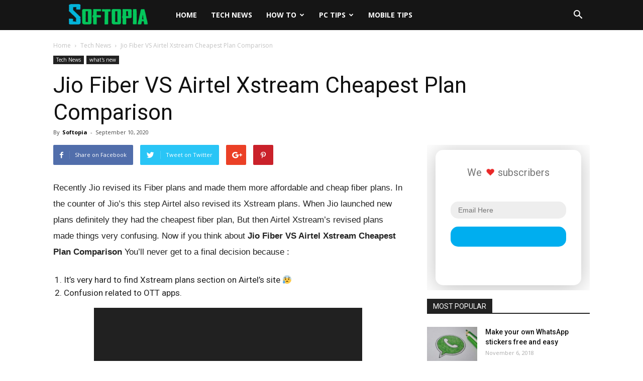

--- FILE ---
content_type: text/html; charset=UTF-8
request_url: https://softopia.in/jio-fiber-vs-airtel-xstream-cheapest-plan-comparison/
body_size: 29902
content:
<!doctype html >
<!--[if IE 8]>    <html class="ie8" lang="en"> <![endif]-->
<!--[if IE 9]>    <html class="ie9" lang="en"> <![endif]-->
<!--[if gt IE 8]><!--> <html lang="en-US"> <!--<![endif]-->
<head>
    <title>Jio Fiber VS Airtel Xstream Cheapest Plan Comparison | Softopia</title>
    <meta charset="UTF-8" />
    <meta property="fb:pages" content="317992085240188" />
    <meta name="viewport" content="width=device-width, initial-scale=1.0">
    <link rel="pingback" href="https://softopia.in/xmlrpc.php" />
    <script type="text/javascript">
(()=>{var e={};e.g=function(){if("object"==typeof globalThis)return globalThis;try{return this||new Function("return this")()}catch(e){if("object"==typeof window)return window}}(),function({ampUrl:n,isCustomizePreview:t,isAmpDevMode:r,noampQueryVarName:o,noampQueryVarValue:s,disabledStorageKey:i,mobileUserAgents:a,regexRegex:c}){if("undefined"==typeof sessionStorage)return;const d=new RegExp(c);if(!a.some((e=>{const n=e.match(d);return!(!n||!new RegExp(n[1],n[2]).test(navigator.userAgent))||navigator.userAgent.includes(e)})))return;e.g.addEventListener("DOMContentLoaded",(()=>{const e=document.getElementById("amp-mobile-version-switcher");if(!e)return;e.hidden=!1;const n=e.querySelector("a[href]");n&&n.addEventListener("click",(()=>{sessionStorage.removeItem(i)}))}));const g=r&&["paired-browsing-non-amp","paired-browsing-amp"].includes(window.name);if(sessionStorage.getItem(i)||t||g)return;const u=new URL(location.href),m=new URL(n);m.hash=u.hash,u.searchParams.has(o)&&s===u.searchParams.get(o)?sessionStorage.setItem(i,"1"):m.href!==u.href&&(window.stop(),location.replace(m.href))}({"ampUrl":"https:\/\/softopia.in\/jio-fiber-vs-airtel-xstream-cheapest-plan-comparison\/?amp=1","noampQueryVarName":"noamp","noampQueryVarValue":"mobile","disabledStorageKey":"amp_mobile_redirect_disabled","mobileUserAgents":["Mobile","Android","Silk\/","Kindle","BlackBerry","Opera Mini","Opera Mobi"],"regexRegex":"^\\\/((?:.|\\n)+)\\\/([i]*)$","isCustomizePreview":false,"isAmpDevMode":false})})();
</script>
<meta name='robots' content='index, follow, max-image-preview:large, max-snippet:-1, max-video-preview:-1' />
<!-- Jetpack Site Verification Tags -->
<meta name="google-site-verification" content="u0oGtPgE-MXe5UNo9ljwyDgqhR6LUnKQ2cd9hbWetTs" />
<meta property="og:image" content="https://softopia.in/wp-content/uploads/2020/09/Jio-Fiber-VS-Airtel-Xstream-Cheapest-Plan.jpg" /><link rel="icon" type="image/png" href="https://lh3.googleusercontent.com/-Qguy3_zHgQU/WXzQrzeJymI/AAAAAAAABpo/2NkhlcXhmlctHnfM1HOjUqQXOzZR5dHNgCLcBGAs/h120/softopia_favion.png"><link rel="apple-touch-icon-precomposed" sizes="76x76" href="https://lh3.googleusercontent.com/-UpGJuU6mYhU/WXzR_wpp6BI/AAAAAAAABpw/-aJuhttd-9UMvEoEHxDKilyIsWuzXxA0ACLcBGAs/h120/softopiaiphone.png"/><link rel="apple-touch-icon-precomposed" sizes="120x120" href="https://lh3.googleusercontent.com/-41xPP5dz3rg/WXzSjqaPsQI/AAAAAAAABp4/LjDcWrBhl3IJEJD_HY0ECJyOrNJgaBHTgCLcBGAs/h120/softopia120.png"/><link rel="apple-touch-icon-precomposed" sizes="152x152" href="https://lh3.googleusercontent.com/-RcUhxukI_vw/WXzS2oqDs7I/AAAAAAAABqA/ATsFwADiROclk3RhfA-4S6LYxPKb18CDACLcBGAs/h120/softopia152.png"/><link rel="apple-touch-icon-precomposed" sizes="114x114" href="https://lh3.googleusercontent.com/-I3pM19pBrhc/WXzSfZIB_0I/AAAAAAAABp0/vMdMTmHwK6o88VGROHpzZy-KoD4TGbx9QCLcBGAs/h120/softopia114.png"/><link rel="apple-touch-icon-precomposed" sizes="144x144" href="https://lh3.googleusercontent.com/-8_K3FFJ7yH0/WXzSoC4s85I/AAAAAAAABp8/H0UlmypsvQo6XzdwljwBZZcuVoCO7d0WQCLcBGAs/h120/softopia144.png"/>
	<!-- This site is optimized with the Yoast SEO plugin v20.0 - https://yoast.com/wordpress/plugins/seo/ -->
	<meta name="description" content="Jio Fiber VS Airtel Xstream Cheapest Plan are available but its very confusing which one is best for you, So lets find out." />
	<link rel="canonical" href="https://softopia.in/jio-fiber-vs-airtel-xstream-cheapest-plan-comparison/" />
	<meta property="og:locale" content="en_US" />
	<meta property="og:type" content="article" />
	<meta property="og:title" content="Jio Fiber VS Airtel Xstream Cheapest Plan Comparison | Softopia" />
	<meta property="og:description" content="Jio Fiber VS Airtel Xstream Cheapest Plan are available but its very confusing which one is best for you, So lets find out." />
	<meta property="og:url" content="https://softopia.in/jio-fiber-vs-airtel-xstream-cheapest-plan-comparison/" />
	<meta property="og:site_name" content="Softopia" />
	<meta property="article:publisher" content="https://www.facebook.com/softopia.tk" />
	<meta property="article:author" content="https://facebook.com/softopia.tk" />
	<meta property="article:published_time" content="2020-09-10T15:35:38+00:00" />
	<meta property="article:modified_time" content="2021-10-31T15:57:19+00:00" />
	<meta property="og:image" content="https://softopia.in/wp-content/uploads/2020/09/Jio-Fiber-VS-Airtel-Xstream-Cheapest-Plan.jpg" />
	<meta property="og:image:width" content="534" />
	<meta property="og:image:height" content="462" />
	<meta property="og:image:type" content="image/jpeg" />
	<meta name="author" content="Softopia" />
	<meta name="twitter:card" content="summary_large_image" />
	<meta name="twitter:creator" content="@https://twitter.com/softopiaT" />
	<meta name="twitter:site" content="@softopiaT" />
	<meta name="twitter:label1" content="Written by" />
	<meta name="twitter:data1" content="Softopia" />
	<meta name="twitter:label2" content="Est. reading time" />
	<meta name="twitter:data2" content="1 minute" />
	<script type="application/ld+json" class="yoast-schema-graph">{"@context":"https://schema.org","@graph":[{"@type":"WebPage","@id":"https://softopia.in/jio-fiber-vs-airtel-xstream-cheapest-plan-comparison/","url":"https://softopia.in/jio-fiber-vs-airtel-xstream-cheapest-plan-comparison/","name":"Jio Fiber VS Airtel Xstream Cheapest Plan Comparison | Softopia","isPartOf":{"@id":"https://softopia.in/#website"},"primaryImageOfPage":{"@id":"https://softopia.in/jio-fiber-vs-airtel-xstream-cheapest-plan-comparison/#primaryimage"},"image":{"@id":"https://softopia.in/jio-fiber-vs-airtel-xstream-cheapest-plan-comparison/#primaryimage"},"thumbnailUrl":"https://softopia.in/wp-content/uploads/2020/09/Jio-Fiber-VS-Airtel-Xstream-Cheapest-Plan.jpg","datePublished":"2020-09-10T15:35:38+00:00","dateModified":"2021-10-31T15:57:19+00:00","author":{"@id":"https://softopia.in/#/schema/person/b8a26a096ecb95dbe5fc98cdae0631b2"},"description":"Jio Fiber VS Airtel Xstream Cheapest Plan are available but its very confusing which one is best for you, So lets find out.","breadcrumb":{"@id":"https://softopia.in/jio-fiber-vs-airtel-xstream-cheapest-plan-comparison/#breadcrumb"},"inLanguage":"en-US","potentialAction":[{"@type":"ReadAction","target":["https://softopia.in/jio-fiber-vs-airtel-xstream-cheapest-plan-comparison/"]}]},{"@type":"ImageObject","inLanguage":"en-US","@id":"https://softopia.in/jio-fiber-vs-airtel-xstream-cheapest-plan-comparison/#primaryimage","url":"https://softopia.in/wp-content/uploads/2020/09/Jio-Fiber-VS-Airtel-Xstream-Cheapest-Plan.jpg","contentUrl":"https://softopia.in/wp-content/uploads/2020/09/Jio-Fiber-VS-Airtel-Xstream-Cheapest-Plan.jpg","width":534,"height":462,"caption":"Jio-Fiber-VS-Airtel-Xstream-Cheapest-Plan"},{"@type":"BreadcrumbList","@id":"https://softopia.in/jio-fiber-vs-airtel-xstream-cheapest-plan-comparison/#breadcrumb","itemListElement":[{"@type":"ListItem","position":1,"name":"Home","item":"https://softopia.in/"},{"@type":"ListItem","position":2,"name":"Jio Fiber VS Airtel Xstream Cheapest Plan Comparison"}]},{"@type":"WebSite","@id":"https://softopia.in/#website","url":"https://softopia.in/","name":"Softopia","description":"","potentialAction":[{"@type":"SearchAction","target":{"@type":"EntryPoint","urlTemplate":"https://softopia.in/?s={search_term_string}"},"query-input":"required name=search_term_string"}],"inLanguage":"en-US"},{"@type":"Person","@id":"https://softopia.in/#/schema/person/b8a26a096ecb95dbe5fc98cdae0631b2","name":"Softopia","image":{"@type":"ImageObject","inLanguage":"en-US","@id":"https://softopia.in/#/schema/person/image/","url":"https://secure.gravatar.com/avatar/add4bf6720a44306d6a34c61e8a82a36?s=96&d=mm&r=g","contentUrl":"https://secure.gravatar.com/avatar/add4bf6720a44306d6a34c61e8a82a36?s=96&d=mm&r=g","caption":"Softopia"},"sameAs":["https://facebook.com/softopia.tk","https://twitter.com/https://twitter.com/softopiaT"]}]}</script>
	<!-- / Yoast SEO plugin. -->


<link rel='dns-prefetch' href='//secure.gravatar.com' />
<link rel='dns-prefetch' href='//fonts.googleapis.com' />
<link rel='dns-prefetch' href='//s.w.org' />
<link rel='dns-prefetch' href='//v0.wordpress.com' />
<link rel="alternate" type="application/rss+xml" title="Softopia &raquo; Feed" href="https://softopia.in/feed/" />
<link rel="alternate" type="application/rss+xml" title="Softopia &raquo; Comments Feed" href="https://softopia.in/comments/feed/" />
<link rel="alternate" type="application/rss+xml" title="Softopia &raquo; Jio Fiber VS Airtel Xstream Cheapest Plan Comparison Comments Feed" href="https://softopia.in/jio-fiber-vs-airtel-xstream-cheapest-plan-comparison/feed/" />
<script type="text/javascript">
window._wpemojiSettings = {"baseUrl":"https:\/\/s.w.org\/images\/core\/emoji\/14.0.0\/72x72\/","ext":".png","svgUrl":"https:\/\/s.w.org\/images\/core\/emoji\/14.0.0\/svg\/","svgExt":".svg","source":{"concatemoji":"https:\/\/softopia.in\/wp-includes\/js\/wp-emoji-release.min.js?ver=6.0.11"}};
/*! This file is auto-generated */
!function(e,a,t){var n,r,o,i=a.createElement("canvas"),p=i.getContext&&i.getContext("2d");function s(e,t){var a=String.fromCharCode,e=(p.clearRect(0,0,i.width,i.height),p.fillText(a.apply(this,e),0,0),i.toDataURL());return p.clearRect(0,0,i.width,i.height),p.fillText(a.apply(this,t),0,0),e===i.toDataURL()}function c(e){var t=a.createElement("script");t.src=e,t.defer=t.type="text/javascript",a.getElementsByTagName("head")[0].appendChild(t)}for(o=Array("flag","emoji"),t.supports={everything:!0,everythingExceptFlag:!0},r=0;r<o.length;r++)t.supports[o[r]]=function(e){if(!p||!p.fillText)return!1;switch(p.textBaseline="top",p.font="600 32px Arial",e){case"flag":return s([127987,65039,8205,9895,65039],[127987,65039,8203,9895,65039])?!1:!s([55356,56826,55356,56819],[55356,56826,8203,55356,56819])&&!s([55356,57332,56128,56423,56128,56418,56128,56421,56128,56430,56128,56423,56128,56447],[55356,57332,8203,56128,56423,8203,56128,56418,8203,56128,56421,8203,56128,56430,8203,56128,56423,8203,56128,56447]);case"emoji":return!s([129777,127995,8205,129778,127999],[129777,127995,8203,129778,127999])}return!1}(o[r]),t.supports.everything=t.supports.everything&&t.supports[o[r]],"flag"!==o[r]&&(t.supports.everythingExceptFlag=t.supports.everythingExceptFlag&&t.supports[o[r]]);t.supports.everythingExceptFlag=t.supports.everythingExceptFlag&&!t.supports.flag,t.DOMReady=!1,t.readyCallback=function(){t.DOMReady=!0},t.supports.everything||(n=function(){t.readyCallback()},a.addEventListener?(a.addEventListener("DOMContentLoaded",n,!1),e.addEventListener("load",n,!1)):(e.attachEvent("onload",n),a.attachEvent("onreadystatechange",function(){"complete"===a.readyState&&t.readyCallback()})),(e=t.source||{}).concatemoji?c(e.concatemoji):e.wpemoji&&e.twemoji&&(c(e.twemoji),c(e.wpemoji)))}(window,document,window._wpemojiSettings);
</script>
<style type="text/css">
img.wp-smiley,
img.emoji {
	display: inline !important;
	border: none !important;
	box-shadow: none !important;
	height: 1em !important;
	width: 1em !important;
	margin: 0 0.07em !important;
	vertical-align: -0.1em !important;
	background: none !important;
	padding: 0 !important;
}
</style>
	<link rel='stylesheet' id='wp-block-library-css'  href='https://softopia.in/wp-includes/css/dist/block-library/style.min.css?ver=6.0.11' type='text/css' media='all' />
<style id='wp-block-library-inline-css' type='text/css'>
.has-text-align-justify{text-align:justify;}
</style>
<link rel='stylesheet' id='mediaelement-css'  href='https://softopia.in/wp-includes/js/mediaelement/mediaelementplayer-legacy.min.css?ver=4.2.16' type='text/css' media='all' />
<link rel='stylesheet' id='wp-mediaelement-css'  href='https://softopia.in/wp-includes/js/mediaelement/wp-mediaelement.min.css?ver=6.0.11' type='text/css' media='all' />
<link rel='stylesheet' id='tablepresstable-buildindexcss-css'  href='https://softopia.in/wp-content/plugins/tablepress/blocks/table/build/index.css?ver=6.0.11' type='text/css' media='all' />
<style id='global-styles-inline-css' type='text/css'>
body{--wp--preset--color--black: #000000;--wp--preset--color--cyan-bluish-gray: #abb8c3;--wp--preset--color--white: #ffffff;--wp--preset--color--pale-pink: #f78da7;--wp--preset--color--vivid-red: #cf2e2e;--wp--preset--color--luminous-vivid-orange: #ff6900;--wp--preset--color--luminous-vivid-amber: #fcb900;--wp--preset--color--light-green-cyan: #7bdcb5;--wp--preset--color--vivid-green-cyan: #00d084;--wp--preset--color--pale-cyan-blue: #8ed1fc;--wp--preset--color--vivid-cyan-blue: #0693e3;--wp--preset--color--vivid-purple: #9b51e0;--wp--preset--gradient--vivid-cyan-blue-to-vivid-purple: linear-gradient(135deg,rgba(6,147,227,1) 0%,rgb(155,81,224) 100%);--wp--preset--gradient--light-green-cyan-to-vivid-green-cyan: linear-gradient(135deg,rgb(122,220,180) 0%,rgb(0,208,130) 100%);--wp--preset--gradient--luminous-vivid-amber-to-luminous-vivid-orange: linear-gradient(135deg,rgba(252,185,0,1) 0%,rgba(255,105,0,1) 100%);--wp--preset--gradient--luminous-vivid-orange-to-vivid-red: linear-gradient(135deg,rgba(255,105,0,1) 0%,rgb(207,46,46) 100%);--wp--preset--gradient--very-light-gray-to-cyan-bluish-gray: linear-gradient(135deg,rgb(238,238,238) 0%,rgb(169,184,195) 100%);--wp--preset--gradient--cool-to-warm-spectrum: linear-gradient(135deg,rgb(74,234,220) 0%,rgb(151,120,209) 20%,rgb(207,42,186) 40%,rgb(238,44,130) 60%,rgb(251,105,98) 80%,rgb(254,248,76) 100%);--wp--preset--gradient--blush-light-purple: linear-gradient(135deg,rgb(255,206,236) 0%,rgb(152,150,240) 100%);--wp--preset--gradient--blush-bordeaux: linear-gradient(135deg,rgb(254,205,165) 0%,rgb(254,45,45) 50%,rgb(107,0,62) 100%);--wp--preset--gradient--luminous-dusk: linear-gradient(135deg,rgb(255,203,112) 0%,rgb(199,81,192) 50%,rgb(65,88,208) 100%);--wp--preset--gradient--pale-ocean: linear-gradient(135deg,rgb(255,245,203) 0%,rgb(182,227,212) 50%,rgb(51,167,181) 100%);--wp--preset--gradient--electric-grass: linear-gradient(135deg,rgb(202,248,128) 0%,rgb(113,206,126) 100%);--wp--preset--gradient--midnight: linear-gradient(135deg,rgb(2,3,129) 0%,rgb(40,116,252) 100%);--wp--preset--duotone--dark-grayscale: url('#wp-duotone-dark-grayscale');--wp--preset--duotone--grayscale: url('#wp-duotone-grayscale');--wp--preset--duotone--purple-yellow: url('#wp-duotone-purple-yellow');--wp--preset--duotone--blue-red: url('#wp-duotone-blue-red');--wp--preset--duotone--midnight: url('#wp-duotone-midnight');--wp--preset--duotone--magenta-yellow: url('#wp-duotone-magenta-yellow');--wp--preset--duotone--purple-green: url('#wp-duotone-purple-green');--wp--preset--duotone--blue-orange: url('#wp-duotone-blue-orange');--wp--preset--font-size--small: 13px;--wp--preset--font-size--medium: 20px;--wp--preset--font-size--large: 36px;--wp--preset--font-size--x-large: 42px;}.has-black-color{color: var(--wp--preset--color--black) !important;}.has-cyan-bluish-gray-color{color: var(--wp--preset--color--cyan-bluish-gray) !important;}.has-white-color{color: var(--wp--preset--color--white) !important;}.has-pale-pink-color{color: var(--wp--preset--color--pale-pink) !important;}.has-vivid-red-color{color: var(--wp--preset--color--vivid-red) !important;}.has-luminous-vivid-orange-color{color: var(--wp--preset--color--luminous-vivid-orange) !important;}.has-luminous-vivid-amber-color{color: var(--wp--preset--color--luminous-vivid-amber) !important;}.has-light-green-cyan-color{color: var(--wp--preset--color--light-green-cyan) !important;}.has-vivid-green-cyan-color{color: var(--wp--preset--color--vivid-green-cyan) !important;}.has-pale-cyan-blue-color{color: var(--wp--preset--color--pale-cyan-blue) !important;}.has-vivid-cyan-blue-color{color: var(--wp--preset--color--vivid-cyan-blue) !important;}.has-vivid-purple-color{color: var(--wp--preset--color--vivid-purple) !important;}.has-black-background-color{background-color: var(--wp--preset--color--black) !important;}.has-cyan-bluish-gray-background-color{background-color: var(--wp--preset--color--cyan-bluish-gray) !important;}.has-white-background-color{background-color: var(--wp--preset--color--white) !important;}.has-pale-pink-background-color{background-color: var(--wp--preset--color--pale-pink) !important;}.has-vivid-red-background-color{background-color: var(--wp--preset--color--vivid-red) !important;}.has-luminous-vivid-orange-background-color{background-color: var(--wp--preset--color--luminous-vivid-orange) !important;}.has-luminous-vivid-amber-background-color{background-color: var(--wp--preset--color--luminous-vivid-amber) !important;}.has-light-green-cyan-background-color{background-color: var(--wp--preset--color--light-green-cyan) !important;}.has-vivid-green-cyan-background-color{background-color: var(--wp--preset--color--vivid-green-cyan) !important;}.has-pale-cyan-blue-background-color{background-color: var(--wp--preset--color--pale-cyan-blue) !important;}.has-vivid-cyan-blue-background-color{background-color: var(--wp--preset--color--vivid-cyan-blue) !important;}.has-vivid-purple-background-color{background-color: var(--wp--preset--color--vivid-purple) !important;}.has-black-border-color{border-color: var(--wp--preset--color--black) !important;}.has-cyan-bluish-gray-border-color{border-color: var(--wp--preset--color--cyan-bluish-gray) !important;}.has-white-border-color{border-color: var(--wp--preset--color--white) !important;}.has-pale-pink-border-color{border-color: var(--wp--preset--color--pale-pink) !important;}.has-vivid-red-border-color{border-color: var(--wp--preset--color--vivid-red) !important;}.has-luminous-vivid-orange-border-color{border-color: var(--wp--preset--color--luminous-vivid-orange) !important;}.has-luminous-vivid-amber-border-color{border-color: var(--wp--preset--color--luminous-vivid-amber) !important;}.has-light-green-cyan-border-color{border-color: var(--wp--preset--color--light-green-cyan) !important;}.has-vivid-green-cyan-border-color{border-color: var(--wp--preset--color--vivid-green-cyan) !important;}.has-pale-cyan-blue-border-color{border-color: var(--wp--preset--color--pale-cyan-blue) !important;}.has-vivid-cyan-blue-border-color{border-color: var(--wp--preset--color--vivid-cyan-blue) !important;}.has-vivid-purple-border-color{border-color: var(--wp--preset--color--vivid-purple) !important;}.has-vivid-cyan-blue-to-vivid-purple-gradient-background{background: var(--wp--preset--gradient--vivid-cyan-blue-to-vivid-purple) !important;}.has-light-green-cyan-to-vivid-green-cyan-gradient-background{background: var(--wp--preset--gradient--light-green-cyan-to-vivid-green-cyan) !important;}.has-luminous-vivid-amber-to-luminous-vivid-orange-gradient-background{background: var(--wp--preset--gradient--luminous-vivid-amber-to-luminous-vivid-orange) !important;}.has-luminous-vivid-orange-to-vivid-red-gradient-background{background: var(--wp--preset--gradient--luminous-vivid-orange-to-vivid-red) !important;}.has-very-light-gray-to-cyan-bluish-gray-gradient-background{background: var(--wp--preset--gradient--very-light-gray-to-cyan-bluish-gray) !important;}.has-cool-to-warm-spectrum-gradient-background{background: var(--wp--preset--gradient--cool-to-warm-spectrum) !important;}.has-blush-light-purple-gradient-background{background: var(--wp--preset--gradient--blush-light-purple) !important;}.has-blush-bordeaux-gradient-background{background: var(--wp--preset--gradient--blush-bordeaux) !important;}.has-luminous-dusk-gradient-background{background: var(--wp--preset--gradient--luminous-dusk) !important;}.has-pale-ocean-gradient-background{background: var(--wp--preset--gradient--pale-ocean) !important;}.has-electric-grass-gradient-background{background: var(--wp--preset--gradient--electric-grass) !important;}.has-midnight-gradient-background{background: var(--wp--preset--gradient--midnight) !important;}.has-small-font-size{font-size: var(--wp--preset--font-size--small) !important;}.has-medium-font-size{font-size: var(--wp--preset--font-size--medium) !important;}.has-large-font-size{font-size: var(--wp--preset--font-size--large) !important;}.has-x-large-font-size{font-size: var(--wp--preset--font-size--x-large) !important;}
</style>
<link rel='stylesheet' id='contact-form-7-css'  href='https://softopia.in/wp-content/plugins/contact-form-7/includes/css/styles.css?ver=5.7.7' type='text/css' media='all' />
<link rel='stylesheet' id='ez-toc-css'  href='https://softopia.in/wp-content/plugins/easy-table-of-contents/assets/css/screen.min.css?ver=2.0.75' type='text/css' media='all' />
<style id='ez-toc-inline-css' type='text/css'>
div#ez-toc-container .ez-toc-title {font-size: 120%;}div#ez-toc-container .ez-toc-title {font-weight: 500;}div#ez-toc-container ul li , div#ez-toc-container ul li a {font-size: 95%;}div#ez-toc-container ul li , div#ez-toc-container ul li a {font-weight: 500;}div#ez-toc-container nav ul ul li {font-size: 90%;}
.ez-toc-container-direction {direction: ltr;}.ez-toc-counter ul {direction: ltr;counter-reset: item ;}.ez-toc-counter nav ul li a::before {content: counter(item, numeric) '. ';margin-right: .2em; counter-increment: item;flex-grow: 0;flex-shrink: 0;float: left; }.ez-toc-widget-direction {direction: ltr;}.ez-toc-widget-container ul {direction: ltr;counter-reset: item ;}.ez-toc-widget-container nav ul li a::before {content: counter(item, numeric) '. ';margin-right: .2em; counter-increment: item;flex-grow: 0;flex-shrink: 0;float: left; }
</style>
<link rel='stylesheet' id='td_live_css_frontend-css'  href='https://softopia.in/wp-content/plugins/td-composer/css-live/assets/css/td_live_css_frontend.css?ver=6.0.11' type='text/css' media='all' />
<link crossorigin="anonymous" rel='stylesheet' id='google-fonts-style-css'  href='https://fonts.googleapis.com/css?family=Roboto%3A300%2C400%2C400italic%2C500%2C500italic%2C700%2C900%7COpen+Sans%3A300italic%2C400%2C400italic%2C600%2C600italic%2C700%7CUbuntu%3A400&#038;ver=8.0' type='text/css' media='all' />
<link rel='stylesheet' id='tablepress-default-css'  href='https://softopia.in/wp-content/plugins/tablepress/css/build/default.css?ver=2.3' type='text/css' media='all' />
<link rel='stylesheet' id='td-theme-css'  href='https://softopia.in/wp-content/themes/Newspaper/style.css?ver=8.0' type='text/css' media='all' />
<link rel='stylesheet' id='jetpack_css-css'  href='https://softopia.in/wp-content/plugins/jetpack/css/jetpack.css?ver=11.7.3' type='text/css' media='all' />
<script type='text/javascript' id='jetpack_related-posts-js-extra'>
/* <![CDATA[ */
var related_posts_js_options = {"post_heading":"h4"};
/* ]]> */
</script>
<script type='text/javascript' src='https://softopia.in/wp-content/plugins/jetpack/_inc/build/related-posts/related-posts.min.js?ver=20211209' id='jetpack_related-posts-js'></script>
<script type='text/javascript' src='https://softopia.in/wp-includes/js/jquery/jquery.min.js?ver=3.6.0' id='jquery-core-js'></script>
<script type='text/javascript' src='https://softopia.in/wp-includes/js/jquery/jquery-migrate.min.js?ver=3.3.2' id='jquery-migrate-js'></script>
<link rel="https://api.w.org/" href="https://softopia.in/wp-json/" /><link rel="alternate" type="application/json" href="https://softopia.in/wp-json/wp/v2/posts/2586" /><link rel="EditURI" type="application/rsd+xml" title="RSD" href="https://softopia.in/xmlrpc.php?rsd" />
<link rel="wlwmanifest" type="application/wlwmanifest+xml" href="https://softopia.in/wp-includes/wlwmanifest.xml" /> 
<meta name="generator" content="WordPress 6.0.11" />
<link rel='shortlink' href='https://wp.me/p92vti-FI' />
<link rel="alternate" type="application/json+oembed" href="https://softopia.in/wp-json/oembed/1.0/embed?url=https%3A%2F%2Fsoftopia.in%2Fjio-fiber-vs-airtel-xstream-cheapest-plan-comparison%2F" />
<link rel="alternate" type="text/xml+oembed" href="https://softopia.in/wp-json/oembed/1.0/embed?url=https%3A%2F%2Fsoftopia.in%2Fjio-fiber-vs-airtel-xstream-cheapest-plan-comparison%2F&#038;format=xml" />
<link rel="alternate" type="text/html" media="only screen and (max-width: 640px)" href="https://softopia.in/jio-fiber-vs-airtel-xstream-cheapest-plan-comparison/?amp=1">	<style>img#wpstats{display:none}</style>
			<style id="tdw-css-placeholder"></style>			<script>
				window.tdwGlobal = {"adminUrl":"https:\/\/softopia.in\/wp-admin\/","wpRestNonce":"6e6fd655ac","wpRestUrl":"https:\/\/softopia.in\/wp-json\/","permalinkStructure":"\/%postname%\/"};
			</script>
			<!--[if lt IE 9]><script src="https://html5shim.googlecode.com/svn/trunk/html5.js"></script><![endif]-->
          <meta name="onesignal" content="wordpress-plugin"/>
            <script>

      window.OneSignalDeferred = window.OneSignalDeferred || [];

      OneSignalDeferred.push(function(OneSignal) {
        var oneSignal_options = {};
        window._oneSignalInitOptions = oneSignal_options;

        oneSignal_options['serviceWorkerParam'] = { scope: '/' };
oneSignal_options['serviceWorkerPath'] = 'OneSignalSDKWorker.js.php';

        OneSignal.Notifications.setDefaultUrl("https://softopia.in");

        oneSignal_options['wordpress'] = true;
oneSignal_options['appId'] = 'e9707a1c-5dbe-4198-bb40-2a9413c91cb0';
oneSignal_options['allowLocalhostAsSecureOrigin'] = true;
oneSignal_options['welcomeNotification'] = { };
oneSignal_options['welcomeNotification']['title'] = "";
oneSignal_options['welcomeNotification']['message'] = "";
oneSignal_options['path'] = "https://softopia.in/wp-content/plugins/onesignal-free-web-push-notifications/sdk_files/";
oneSignal_options['persistNotification'] = false;
oneSignal_options['promptOptions'] = { };
oneSignal_options['promptOptions']['siteName'] = "https://softopia.tech";
oneSignal_options['notifyButton'] = { };
oneSignal_options['notifyButton']['enable'] = true;
oneSignal_options['notifyButton']['position'] = 'bottom-right';
oneSignal_options['notifyButton']['theme'] = 'default';
oneSignal_options['notifyButton']['size'] = 'medium';
oneSignal_options['notifyButton']['showCredit'] = true;
oneSignal_options['notifyButton']['text'] = {};
oneSignal_options['notifyButton']['colors'] = {};
oneSignal_options['notifyButton']['colors']['circle.background'] = '#000000';
              OneSignal.init(window._oneSignalInitOptions);
              OneSignal.Slidedown.promptPush()      });

      function documentInitOneSignal() {
        var oneSignal_elements = document.getElementsByClassName("OneSignal-prompt");

        var oneSignalLinkClickHandler = function(event) { OneSignal.Notifications.requestPermission(); event.preventDefault(); };        for(var i = 0; i < oneSignal_elements.length; i++)
          oneSignal_elements[i].addEventListener('click', oneSignalLinkClickHandler, false);
      }

      if (document.readyState === 'complete') {
           documentInitOneSignal();
      }
      else {
           window.addEventListener("load", function(event){
               documentInitOneSignal();
          });
      }
    </script>
<link rel="amphtml" href="https://softopia.in/jio-fiber-vs-airtel-xstream-cheapest-plan-comparison/?amp=1"><style>#amp-mobile-version-switcher{left:0;position:absolute;width:100%;z-index:100}#amp-mobile-version-switcher>a{background-color:#444;border:0;color:#eaeaea;display:block;font-family:-apple-system,BlinkMacSystemFont,Segoe UI,Roboto,Oxygen-Sans,Ubuntu,Cantarell,Helvetica Neue,sans-serif;font-size:16px;font-weight:600;padding:15px 0;text-align:center;-webkit-text-decoration:none;text-decoration:none}#amp-mobile-version-switcher>a:active,#amp-mobile-version-switcher>a:focus,#amp-mobile-version-switcher>a:hover{-webkit-text-decoration:underline;text-decoration:underline}</style>
<!-- JS generated by theme -->

<script>
    
    

	    var tdBlocksArray = []; //here we store all the items for the current page

	    //td_block class - each ajax block uses a object of this class for requests
	    function tdBlock() {
		    this.id = '';
		    this.block_type = 1; //block type id (1-234 etc)
		    this.atts = '';
		    this.td_column_number = '';
		    this.td_current_page = 1; //
		    this.post_count = 0; //from wp
		    this.found_posts = 0; //from wp
		    this.max_num_pages = 0; //from wp
		    this.td_filter_value = ''; //current live filter value
		    this.is_ajax_running = false;
		    this.td_user_action = ''; // load more or infinite loader (used by the animation)
		    this.header_color = '';
		    this.ajax_pagination_infinite_stop = ''; //show load more at page x
	    }


        // td_js_generator - mini detector
        (function(){
            var htmlTag = document.getElementsByTagName("html")[0];

            if ( navigator.userAgent.indexOf("MSIE 10.0") > -1 ) {
                htmlTag.className += ' ie10';
            }

            if ( !!navigator.userAgent.match(/Trident.*rv\:11\./) ) {
                htmlTag.className += ' ie11';
            }

            if ( /(iPad|iPhone|iPod)/g.test(navigator.userAgent) ) {
                htmlTag.className += ' td-md-is-ios';
            }

            var user_agent = navigator.userAgent.toLowerCase();
            if ( user_agent.indexOf("android") > -1 ) {
                htmlTag.className += ' td-md-is-android';
            }

            if ( -1 !== navigator.userAgent.indexOf('Mac OS X')  ) {
                htmlTag.className += ' td-md-is-os-x';
            }

            if ( /chrom(e|ium)/.test(navigator.userAgent.toLowerCase()) ) {
               htmlTag.className += ' td-md-is-chrome';
            }

            if ( -1 !== navigator.userAgent.indexOf('Firefox') ) {
                htmlTag.className += ' td-md-is-firefox';
            }

            if ( -1 !== navigator.userAgent.indexOf('Safari') && -1 === navigator.userAgent.indexOf('Chrome') ) {
                htmlTag.className += ' td-md-is-safari';
            }

            if( -1 !== navigator.userAgent.indexOf('IEMobile') ){
                htmlTag.className += ' td-md-is-iemobile';
            }

        })();




        var tdLocalCache = {};

        ( function () {
            "use strict";

            tdLocalCache = {
                data: {},
                remove: function (resource_id) {
                    delete tdLocalCache.data[resource_id];
                },
                exist: function (resource_id) {
                    return tdLocalCache.data.hasOwnProperty(resource_id) && tdLocalCache.data[resource_id] !== null;
                },
                get: function (resource_id) {
                    return tdLocalCache.data[resource_id];
                },
                set: function (resource_id, cachedData) {
                    tdLocalCache.remove(resource_id);
                    tdLocalCache.data[resource_id] = cachedData;
                }
            };
        })();

    
    
var td_viewport_interval_list=[{"limitBottom":767,"sidebarWidth":228},{"limitBottom":1018,"sidebarWidth":300},{"limitBottom":1140,"sidebarWidth":324}];
var td_animation_stack_effect="type0";
var tds_animation_stack=true;
var td_animation_stack_specific_selectors=".entry-thumb, img";
var td_animation_stack_general_selectors=".td-animation-stack img, .td-animation-stack .entry-thumb, .post img";
var tds_general_modal_image="yes";
var td_ajax_url="https:\/\/softopia.in\/wp-admin\/admin-ajax.php?td_theme_name=Newspaper&v=8.0";
var td_get_template_directory_uri="https:\/\/softopia.in\/wp-content\/themes\/Newspaper";
var tds_snap_menu="snap";
var tds_logo_on_sticky="show_header_logo";
var tds_header_style="5";
var td_please_wait="Please wait...";
var td_email_user_pass_incorrect="User or password incorrect!";
var td_email_user_incorrect="Email or username incorrect!";
var td_email_incorrect="Email incorrect!";
var tds_more_articles_on_post_enable="";
var tds_more_articles_on_post_time_to_wait="";
var tds_more_articles_on_post_pages_distance_from_top=0;
var tds_theme_color_site_wide="#4ac5db";
var tds_smart_sidebar="";
var tdThemeName="Newspaper";
var td_magnific_popup_translation_tPrev="Previous (Left arrow key)";
var td_magnific_popup_translation_tNext="Next (Right arrow key)";
var td_magnific_popup_translation_tCounter="%curr% of %total%";
var td_magnific_popup_translation_ajax_tError="The content from %url% could not be loaded.";
var td_magnific_popup_translation_image_tError="The image #%curr% could not be loaded.";
var td_ad_background_click_link="";
var td_ad_background_click_target="";
</script>

<script>
  (function(i,s,o,g,r,a,m){i['GoogleAnalyticsObject']=r;i[r]=i[r]||function(){
  (i[r].q=i[r].q||[]).push(arguments)},i[r].l=1*new Date();a=s.createElement(o),
  m=s.getElementsByTagName(o)[0];a.async=1;a.src=g;m.parentNode.insertBefore(a,m)
  })(window,document,'script','https://www.google-analytics.com/analytics.js','ga');

  ga('create', 'UA-105702886-1', 'auto');
  ga('send', 'pageview');

</script><script type="application/ld+json">
                        {
                            "@context": "http://schema.org",
                            "@type": "BreadcrumbList",
                            "itemListElement": [{
                            "@type": "ListItem",
                            "position": 1,
                                "item": {
                                "@type": "WebSite",
                                "@id": "https://softopia.in/",
                                "name": "Home"                                               
                            }
                        },{
                            "@type": "ListItem",
                            "position": 2,
                                "item": {
                                "@type": "WebPage",
                                "@id": "https://softopia.in/category/tech-news/",
                                "name": "Tech News"
                            }
                        },{
                            "@type": "ListItem",
                            "position": 3,
                                "item": {
                                "@type": "WebPage",
                                "@id": "https://softopia.in/jio-fiber-vs-airtel-xstream-cheapest-plan-comparison/",
                                "name": "Jio Fiber VS Airtel Xstream Cheapest Plan Comparison"                                
                            }
                        }    ]
                        }
                       </script><link rel="icon" href="https://softopia.in/wp-content/uploads/2018/11/wp-1541647662085..jpg" sizes="32x32" />
<link rel="icon" href="https://softopia.in/wp-content/uploads/2018/11/wp-1541647662085..jpg" sizes="192x192" />
<link rel="apple-touch-icon" href="https://softopia.in/wp-content/uploads/2018/11/wp-1541647662085..jpg" />
<meta name="msapplication-TileImage" content="https://softopia.in/wp-content/uploads/2018/11/wp-1541647662085..jpg" />
<style type="text/css" id="wp-custom-css">/*
You can add your own CSS here.

Click the help icon above to learn more.
*/
.td-post-featured-image{display: none;}
.td-module-comments{display: none;}</style>	<script async src="//pagead2.googlesyndication.com/pagead/js/adsbygoogle.js"></script>
	<script>
     (adsbygoogle = window.adsbygoogle || []).push({
          google_ad_client: "ca-pub-7521295210339936",
          enable_page_level_ads: true
     });am
	</script>
</head>

<body class="post-template-default single single-post postid-2586 single-format-standard jio-fiber-vs-airtel-xstream-cheapest-plan-comparison global-block-template-1 td-tech single_template_2 td-animation-stack-type0 td-full-layout" itemscope="itemscope" itemtype="https://schema.org/WebPage">
    
    <!--analytics code-->
    <script>
  (function(i,s,o,g,r,a,m){i['GoogleAnalyticsObject']=r;i[r]=i[r]||function(){
  (i[r].q=i[r].q||[]).push(arguments)},i[r].l=1*new Date();a=s.createElement(o),
  m=s.getElementsByTagName(o)[0];a.async=1;a.src=g;m.parentNode.insertBefore(a,m)
  })(window,document,'script','https://www.google-analytics.com/analytics.js','ga');

  ga('create', 'UA-91640324-2', 'auto');
  ga('send', 'pageview');

</script>
<!--analytics end-->

        <div class="td-scroll-up"><i class="td-icon-menu-up"></i></div>
    
    <div class="td-menu-background"></div>
<div id="td-mobile-nav">
    <div class="td-mobile-container">
        <!-- mobile menu top section -->
        <div class="td-menu-socials-wrap">
            <!-- socials -->
            <div class="td-menu-socials">
                
        <span class="td-social-icon-wrap">
            <a target="_blank" href="https://www.facebook.com/softopia.tk" title="Facebook">
                <i class="td-icon-font td-icon-facebook"></i>
            </a>
        </span>
        <span class="td-social-icon-wrap">
            <a target="_blank" href="https://www.instagram.com/softopia.tech" title="Instagram">
                <i class="td-icon-font td-icon-instagram"></i>
            </a>
        </span>
        <span class="td-social-icon-wrap">
            <a target="_blank" href="https://www.twitter.com/softopiaT" title="Twitter">
                <i class="td-icon-font td-icon-twitter"></i>
            </a>
        </span>
        <span class="td-social-icon-wrap">
            <a target="_blank" href="https://www.youtube.com/c/softopia" title="Youtube">
                <i class="td-icon-font td-icon-youtube"></i>
            </a>
        </span>            </div>
            <!-- close button -->
            <div class="td-mobile-close">
                <a href="#"><i class="td-icon-close-mobile"></i></a>
            </div>
        </div>

        <!-- login section -->
        
        <!-- menu section -->
        <div class="td-mobile-content">
            <div class="menu-td-demo-header-menu-container"><ul id="menu-td-demo-header-menu" class="td-mobile-main-menu"><li id="menu-item-574" class="menu-item menu-item-type-post_type menu-item-object-page menu-item-home menu-item-first menu-item-574"><a href="https://softopia.in/">Home</a></li>
<li id="menu-item-586" class="menu-item menu-item-type-post_type menu-item-object-page menu-item-586"><a href="https://softopia.in/tech-news/">Tech News</a></li>
<li id="menu-item-587" class="menu-item menu-item-type-post_type menu-item-object-page menu-item-587"><a href="https://softopia.in/how-to/">How to</a></li>
<li id="menu-item-584" class="menu-item menu-item-type-post_type menu-item-object-page menu-item-has-children menu-item-584"><a href="https://softopia.in/pc-tips/">PC Tips<i class="td-icon-menu-right td-element-after"></i></a>
<ul class="sub-menu">
	<li id="menu-item-0" class="menu-item-0"><a href="https://softopia.in/category/pc/linux/">Linux</a></li>
	<li class="menu-item-0"><a href="https://softopia.in/category/pc/windows-tips/">Windows</a></li>
</ul>
</li>
<li id="menu-item-585" class="menu-item menu-item-type-post_type menu-item-object-page menu-item-585"><a href="https://softopia.in/mobile-tips/">Mobile Tips</a></li>
</ul></div>        </div>
    </div>

    <!-- register/login section -->
    </div>    <div class="td-search-background"></div>
<div class="td-search-wrap-mob">
	<div class="td-drop-down-search" aria-labelledby="td-header-search-button">
		<form method="get" class="td-search-form" action="https://softopia.in/">
			<!-- close button -->
			<div class="td-search-close">
				<a href="#"><i class="td-icon-close-mobile"></i></a>
			</div>
			<div role="search" class="td-search-input">
				<span>Search</span>
				<input id="td-header-search-mob" type="text" value="" name="s" autocomplete="off" />
			</div>
		</form>
		<div id="td-aj-search-mob"></div>
	</div>
</div>    
    
    <div id="td-outer-wrap" class="td-theme-wrap">
    
        <!--
Header style 5
-->

<div class="td-header-wrap td-header-style-5">

    <div class="td-header-top-menu-full td-container-wrap ">
        <div class="td-container td-header-row td-header-top-menu">
            <!-- LOGIN MODAL -->
        </div>
    </div>

    <div class="td-header-menu-wrap-full td-container-wrap ">
        <div class="td-header-menu-wrap">
            <div class="td-container td-header-row td-header-main-menu black-menu">
                <div id="td-header-menu" role="navigation">
    <div id="td-top-mobile-toggle"><a href="#"><i class="td-icon-font td-icon-mobile"></i></a></div>
    <div class="td-main-menu-logo td-logo-in-menu">
        		<a class="td-mobile-logo td-sticky-header" href="https://softopia.in/">
			<img class="td-retina-data" data-retina="https://softopia.in/wp-content/uploads/2017/08/mobile-ratina.png" src="https://softopia.in/wp-content/uploads/2017/08/softopis-ratina-300x99.png" alt="Softopia" title="Softopia"/>
		</a>
			<a class="td-header-logo td-sticky-header" href="https://softopia.in/">
			<img class="td-retina-data" data-retina="https://softopia.in/wp-content/uploads/2017/08/softopis-ratina-300x99.png" src="https://lh3.googleusercontent.com/-qGdC21CwXeA/WX3Pfx-C0dI/AAAAAAAABqo/sdGYZSINoaYDL1NSw5BptmH4xCeElRcJgCLcBGAs/h92/softopia_logso.png" alt="Softopia" title="Softopia"/>
			<span class="td-visual-hidden">Softopia</span>
		</a>
	    </div>
    <div class="menu-td-demo-header-menu-container"><ul id="menu-td-demo-header-menu-1" class="sf-menu"><li class="menu-item menu-item-type-post_type menu-item-object-page menu-item-home menu-item-first td-menu-item td-normal-menu menu-item-574"><a href="https://softopia.in/">Home</a></li>
<li class="menu-item menu-item-type-post_type menu-item-object-page td-menu-item td-normal-menu menu-item-586"><a href="https://softopia.in/tech-news/">Tech News</a></li>
<li class="menu-item menu-item-type-post_type menu-item-object-page td-menu-item td-mega-menu menu-item-587"><a href="https://softopia.in/how-to/">How to</a>
<ul class="sub-menu">
	<li class="menu-item-0"><div class="td-container-border"><div class="td-mega-grid"><div class="td_block_wrap td_block_mega_menu td_uid_1_69730f0fc6ef3_rand td-no-subcats td_with_ajax_pagination td-pb-border-top td_block_template_1"  data-td-block-uid="td_uid_1_69730f0fc6ef3" ><script>var block_td_uid_1_69730f0fc6ef3 = new tdBlock();
block_td_uid_1_69730f0fc6ef3.id = "td_uid_1_69730f0fc6ef3";
block_td_uid_1_69730f0fc6ef3.atts = '{"limit":"5","sort":"","post_ids":"","tag_slug":"","autors_id":"","installed_post_types":"","category_id":"7","category_ids":"","custom_title":"","custom_url":"","show_child_cat":30,"sub_cat_ajax":"","ajax_pagination":"next_prev","header_color":"","header_text_color":"","ajax_pagination_infinite_stop":"","td_column_number":3,"td_ajax_preloading":"","td_ajax_filter_type":"td_category_ids_filter","td_ajax_filter_ids":"","td_filter_default_txt":"All","color_preset":"","border_top":"","class":"td_uid_1_69730f0fc6ef3_rand","el_class":"","offset":"","css":"","tdc_css":"","tdc_css_class":"td_uid_1_69730f0fc6ef3_rand","live_filter":"","live_filter_cur_post_id":"","live_filter_cur_post_author":"","block_template_id":""}';
block_td_uid_1_69730f0fc6ef3.td_column_number = "3";
block_td_uid_1_69730f0fc6ef3.block_type = "td_block_mega_menu";
block_td_uid_1_69730f0fc6ef3.post_count = "5";
block_td_uid_1_69730f0fc6ef3.found_posts = "28";
block_td_uid_1_69730f0fc6ef3.header_color = "";
block_td_uid_1_69730f0fc6ef3.ajax_pagination_infinite_stop = "";
block_td_uid_1_69730f0fc6ef3.max_num_pages = "6";
tdBlocksArray.push(block_td_uid_1_69730f0fc6ef3);
</script><div id=td_uid_1_69730f0fc6ef3 class="td_block_inner"><div class="td-mega-row"><div class="td-mega-span">
        <div class="td_module_mega_menu td_mod_mega_menu">
            <div class="td-module-image">
                <div class="td-module-thumb"><a href="https://softopia.in/how-to-create-a-customer-edit-profile-page-in-shopify/" rel="bookmark" title="How to create a Customer Edit Profile Page in Shopify"><img width="218" height="150" class="entry-thumb" src="https://softopia.in/wp-content/uploads/2022/06/profile-edit-shopify-218x150.png" srcset="https://softopia.in/wp-content/uploads/2022/06/profile-edit-shopify-218x150.png 218w, https://softopia.in/wp-content/uploads/2022/06/profile-edit-shopify-100x70.png 100w" sizes="(max-width: 218px) 100vw, 218px" alt="shopify update profile page" title="How to create a Customer Edit Profile Page in Shopify"/></a></div>                            </div>

            <div class="item-details">
                <h3 class="entry-title td-module-title"><a href="https://softopia.in/how-to-create-a-customer-edit-profile-page-in-shopify/" rel="bookmark" title="How to create a Customer Edit Profile Page in Shopify">How to create a Customer Edit Profile Page in Shopify</a></h3>            </div>
        </div>
        </div><div class="td-mega-span">
        <div class="td_module_mega_menu td_mod_mega_menu">
            <div class="td-module-image">
                <div class="td-module-thumb"><a href="https://softopia.in/create-photo-graphic-designs-like-a-pro-with-designcap/" rel="bookmark" title="Create Photo Graphic Designs Like a Pro with DesignCap"><img width="218" height="150" class="entry-thumb" src="https://softopia.in/wp-content/uploads/2019/12/designcap-tutorial-218x150.jpg" srcset="https://softopia.in/wp-content/uploads/2019/12/designcap-tutorial-218x150.jpg 218w, https://softopia.in/wp-content/uploads/2019/12/designcap-tutorial-300x205.jpg 300w, https://softopia.in/wp-content/uploads/2019/12/designcap-tutorial-100x70.jpg 100w, https://softopia.in/wp-content/uploads/2019/12/designcap-tutorial.jpg 557w" sizes="(max-width: 218px) 100vw, 218px" alt="designcap-tutorial" title="Create Photo Graphic Designs Like a Pro with DesignCap"/></a></div>                            </div>

            <div class="item-details">
                <h3 class="entry-title td-module-title"><a href="https://softopia.in/create-photo-graphic-designs-like-a-pro-with-designcap/" rel="bookmark" title="Create Photo Graphic Designs Like a Pro with DesignCap">Create Photo Graphic Designs Like a Pro with DesignCap</a></h3>            </div>
        </div>
        </div><div class="td-mega-span">
        <div class="td_module_mega_menu td_mod_mega_menu">
            <div class="td-module-image">
                <div class="td-module-thumb"><a href="https://softopia.in/unable-to-format-sd-card-how-to-fix-it-2019/" rel="bookmark" title="Unable to format sd card | How to fix it (2019)"><img width="218" height="150" class="entry-thumb" src="https://softopia.in/wp-content/uploads/2018/12/Merry-Christmas-218x150.jpg" srcset="https://softopia.in/wp-content/uploads/2018/12/Merry-Christmas-218x150.jpg 218w, https://softopia.in/wp-content/uploads/2018/12/Merry-Christmas-100x70.jpg 100w" sizes="(max-width: 218px) 100vw, 218px" alt="Unable to format sd card" title="Unable to format sd card | How to fix it (2019)"/></a></div>                            </div>

            <div class="item-details">
                <h3 class="entry-title td-module-title"><a href="https://softopia.in/unable-to-format-sd-card-how-to-fix-it-2019/" rel="bookmark" title="Unable to format sd card | How to fix it (2019)">Unable to format sd card | How to fix it (2019)</a></h3>            </div>
        </div>
        </div><div class="td-mega-span">
        <div class="td_module_mega_menu td_mod_mega_menu">
            <div class="td-module-image">
                <div class="td-module-thumb"><a href="https://softopia.in/make-your-own-whatsapp-stickers-free-and-easy/" rel="bookmark" title="Make your own WhatsApp stickers free and easy"><img width="218" height="150" class="entry-thumb" src="https://softopia.in/wp-content/uploads/2018/11/whatsapp-stickers-own-218x150.jpg" srcset="https://softopia.in/wp-content/uploads/2018/11/whatsapp-stickers-own-218x150.jpg 218w, https://softopia.in/wp-content/uploads/2018/11/whatsapp-stickers-own-100x70.jpg 100w" sizes="(max-width: 218px) 100vw, 218px" alt="" title="Make your own WhatsApp stickers free and easy"/></a></div>                            </div>

            <div class="item-details">
                <h3 class="entry-title td-module-title"><a href="https://softopia.in/make-your-own-whatsapp-stickers-free-and-easy/" rel="bookmark" title="Make your own WhatsApp stickers free and easy">Make your own WhatsApp stickers free and easy</a></h3>            </div>
        </div>
        </div><div class="td-mega-span">
        <div class="td_module_mega_menu td_mod_mega_menu">
            <div class="td-module-image">
                <div class="td-module-thumb"><a href="https://softopia.in/how-to-get-youtube-red-for-free-2018/" rel="bookmark" title="How to Get YouTube Red For Free (2018)"><img width="218" height="150" class="entry-thumb" src="https://softopia.in/wp-content/uploads/2018/05/youtube-red-for-free-main-218x150.jpg" srcset="https://softopia.in/wp-content/uploads/2018/05/youtube-red-for-free-main-218x150.jpg 218w, https://softopia.in/wp-content/uploads/2018/05/youtube-red-for-free-main-100x70.jpg 100w" sizes="(max-width: 218px) 100vw, 218px" alt="youtube-red-for-free-main" title="How to Get YouTube Red For Free (2018)"/></a></div>                            </div>

            <div class="item-details">
                <h3 class="entry-title td-module-title"><a href="https://softopia.in/how-to-get-youtube-red-for-free-2018/" rel="bookmark" title="How to Get YouTube Red For Free (2018)">How to Get YouTube Red For Free (2018)</a></h3>            </div>
        </div>
        </div></div></div><div class="td-next-prev-wrap"><a href="#" class="td-ajax-prev-page ajax-page-disabled" id="prev-page-td_uid_1_69730f0fc6ef3" data-td_block_id="td_uid_1_69730f0fc6ef3"><i class="td-icon-font td-icon-menu-left"></i></a><a href="#"  class="td-ajax-next-page" id="next-page-td_uid_1_69730f0fc6ef3" data-td_block_id="td_uid_1_69730f0fc6ef3"><i class="td-icon-font td-icon-menu-right"></i></a></div><div class="clearfix"></div></div> <!-- ./block1 --></div></div></li>
</ul>
</li>
<li class="menu-item menu-item-type-post_type menu-item-object-page td-menu-item td-mega-menu menu-item-584"><a href="https://softopia.in/pc-tips/">PC Tips</a>
<ul class="sub-menu">
	<li class="menu-item-0"><div class="td-container-border"><div class="td-mega-grid"><div class="td_block_wrap td_block_mega_menu td_uid_2_69730f0fcabdc_rand td_with_ajax_pagination td-pb-border-top td_block_template_1"  data-td-block-uid="td_uid_2_69730f0fcabdc" ><script>var block_td_uid_2_69730f0fcabdc = new tdBlock();
block_td_uid_2_69730f0fcabdc.id = "td_uid_2_69730f0fcabdc";
block_td_uid_2_69730f0fcabdc.atts = '{"limit":4,"sort":"","post_ids":"","tag_slug":"","autors_id":"","installed_post_types":"","category_id":"44","category_ids":"","custom_title":"","custom_url":"","show_child_cat":30,"sub_cat_ajax":"","ajax_pagination":"next_prev","header_color":"","header_text_color":"","ajax_pagination_infinite_stop":"","td_column_number":3,"td_ajax_preloading":"","td_ajax_filter_type":"td_category_ids_filter","td_ajax_filter_ids":"","td_filter_default_txt":"All","color_preset":"","border_top":"","class":"td_uid_2_69730f0fcabdc_rand","el_class":"","offset":"","css":"","tdc_css":"","tdc_css_class":"td_uid_2_69730f0fcabdc_rand","live_filter":"","live_filter_cur_post_id":"","live_filter_cur_post_author":"","block_template_id":""}';
block_td_uid_2_69730f0fcabdc.td_column_number = "3";
block_td_uid_2_69730f0fcabdc.block_type = "td_block_mega_menu";
block_td_uid_2_69730f0fcabdc.post_count = "4";
block_td_uid_2_69730f0fcabdc.found_posts = "31";
block_td_uid_2_69730f0fcabdc.header_color = "";
block_td_uid_2_69730f0fcabdc.ajax_pagination_infinite_stop = "";
block_td_uid_2_69730f0fcabdc.max_num_pages = "8";
tdBlocksArray.push(block_td_uid_2_69730f0fcabdc);
</script><div class="td_mega_menu_sub_cats"><div class="block-mega-child-cats"><a class="cur-sub-cat mega-menu-sub-cat-td_uid_2_69730f0fcabdc" id="td_uid_3_69730f0fcbaa2" data-td_block_id="td_uid_2_69730f0fcabdc" data-td_filter_value="" href="https://softopia.in/category/pc/">All</a><a class="mega-menu-sub-cat-td_uid_2_69730f0fcabdc"  id="td_uid_4_69730f0fcbad1" data-td_block_id="td_uid_2_69730f0fcabdc" data-td_filter_value="6" href="https://softopia.in/category/pc/linux/">Linux</a><a class="mega-menu-sub-cat-td_uid_2_69730f0fcabdc"  id="td_uid_5_69730f0fcbaf1" data-td_block_id="td_uid_2_69730f0fcabdc" data-td_filter_value="11" href="https://softopia.in/category/pc/windows-tips/">Windows</a></div></div><div id=td_uid_2_69730f0fcabdc class="td_block_inner"><div class="td-mega-row"><div class="td-mega-span">
        <div class="td_module_mega_menu td_mod_mega_menu">
            <div class="td-module-image">
                <div class="td-module-thumb"><a href="https://softopia.in/easily-create-intros-and-videos-with-flexclip/" rel="bookmark" title="Easily Create Intros and Videos with FlexClip"><img width="218" height="150" class="entry-thumb" src="https://softopia.in/wp-content/uploads/2022/01/image-5-218x150.png" srcset="https://softopia.in/wp-content/uploads/2022/01/image-5-218x150.png 218w, https://softopia.in/wp-content/uploads/2022/01/image-5-100x70.png 100w" sizes="(max-width: 218px) 100vw, 218px" alt="Youtube intro maker" title="Easily Create Intros and Videos with FlexClip"/></a></div>                            </div>

            <div class="item-details">
                <h3 class="entry-title td-module-title"><a href="https://softopia.in/easily-create-intros-and-videos-with-flexclip/" rel="bookmark" title="Easily Create Intros and Videos with FlexClip">Easily Create Intros and Videos with FlexClip</a></h3>            </div>
        </div>
        </div><div class="td-mega-span">
        <div class="td_module_mega_menu td_mod_mega_menu">
            <div class="td-module-image">
                <div class="td-module-thumb"><a href="https://softopia.in/new-edge-vs-chrome/" rel="bookmark" title="New Edge Vs Chrome | 4 amazing things you can do with Edge but not chrome"><img width="218" height="150" class="entry-thumb" src="https://softopia.in/wp-content/uploads/2020/08/Chrome-vs-Edge-2-218x150.jpg" srcset="https://softopia.in/wp-content/uploads/2020/08/Chrome-vs-Edge-2-218x150.jpg 218w, https://softopia.in/wp-content/uploads/2020/08/Chrome-vs-Edge-2-100x70.jpg 100w" sizes="(max-width: 218px) 100vw, 218px" alt="New Edge Vs Chrome" title="New Edge Vs Chrome | 4 amazing things you can do with Edge but not chrome"/></a></div>                            </div>

            <div class="item-details">
                <h3 class="entry-title td-module-title"><a href="https://softopia.in/new-edge-vs-chrome/" rel="bookmark" title="New Edge Vs Chrome | 4 amazing things you can do with Edge but not chrome">New Edge Vs Chrome | 4 amazing things you can do&#8230;</a></h3>            </div>
        </div>
        </div><div class="td-mega-span">
        <div class="td_module_mega_menu td_mod_mega_menu">
            <div class="td-module-image">
                <div class="td-module-thumb"><a href="https://softopia.in/windows-server-backup-with-aomei-backupper/" rel="bookmark" title="Perform Windows Server Backup Incremental to Network Share with AOMEI Backupper 5.3"><img width="218" height="150" class="entry-thumb" src="https://softopia.in/wp-content/uploads/2019/10/009_089_refresh_reload_data_base_database_rack_server_backup-512-218x150.png" srcset="https://softopia.in/wp-content/uploads/2019/10/009_089_refresh_reload_data_base_database_rack_server_backup-512-218x150.png 218w, https://softopia.in/wp-content/uploads/2019/10/009_089_refresh_reload_data_base_database_rack_server_backup-512-100x70.png 100w" sizes="(max-width: 218px) 100vw, 218px" alt="Windows Server Backup" title="Perform Windows Server Backup Incremental to Network Share with AOMEI Backupper 5.3"/></a></div>                            </div>

            <div class="item-details">
                <h3 class="entry-title td-module-title"><a href="https://softopia.in/windows-server-backup-with-aomei-backupper/" rel="bookmark" title="Perform Windows Server Backup Incremental to Network Share with AOMEI Backupper 5.3">Perform Windows Server Backup Incremental to Network Share with AOMEI Backupper&#8230;</a></h3>            </div>
        </div>
        </div><div class="td-mega-span">
        <div class="td_module_mega_menu td_mod_mega_menu">
            <div class="td-module-image">
                <div class="td-module-thumb"><a href="https://softopia.in/windows-10-pro-iso-free-download-2019/" rel="bookmark" title="windows 10 pro ISO Download free 2019"><img width="218" height="150" class="entry-thumb" src="https://softopia.in/wp-content/uploads/2019/02/windows-10-pro-iso-download-2-218x150.jpg" srcset="https://softopia.in/wp-content/uploads/2019/02/windows-10-pro-iso-download-2-218x150.jpg 218w, https://softopia.in/wp-content/uploads/2019/02/windows-10-pro-iso-download-2-100x70.jpg 100w" sizes="(max-width: 218px) 100vw, 218px" alt="windows-10-pro-iso-download" title="windows 10 pro ISO Download free 2019"/></a></div>                            </div>

            <div class="item-details">
                <h3 class="entry-title td-module-title"><a href="https://softopia.in/windows-10-pro-iso-free-download-2019/" rel="bookmark" title="windows 10 pro ISO Download free 2019">windows 10 pro ISO Download free 2019</a></h3>            </div>
        </div>
        </div></div></div><div class="td-next-prev-wrap"><a href="#" class="td-ajax-prev-page ajax-page-disabled" id="prev-page-td_uid_2_69730f0fcabdc" data-td_block_id="td_uid_2_69730f0fcabdc"><i class="td-icon-font td-icon-menu-left"></i></a><a href="#"  class="td-ajax-next-page" id="next-page-td_uid_2_69730f0fcabdc" data-td_block_id="td_uid_2_69730f0fcabdc"><i class="td-icon-font td-icon-menu-right"></i></a></div><div class="clearfix"></div></div> <!-- ./block1 --></div></div></li>
</ul>
</li>
<li class="menu-item menu-item-type-post_type menu-item-object-page td-menu-item td-normal-menu menu-item-585"><a href="https://softopia.in/mobile-tips/">Mobile Tips</a></li>
</ul></div></div>


<div class="td-search-wrapper">
    <div id="td-top-search">
        <!-- Search -->
        <div class="header-search-wrap">
            <div class="dropdown header-search">
                <a id="td-header-search-button" href="#" role="button" class="dropdown-toggle " data-toggle="dropdown"><i class="td-icon-search"></i></a>
                <a id="td-header-search-button-mob" href="#" role="button" class="dropdown-toggle " data-toggle="dropdown"><i class="td-icon-search"></i></a>
            </div>
        </div>
    </div>
</div>

<div class="header-search-wrap">
	<div class="dropdown header-search">
		<div class="td-drop-down-search" aria-labelledby="td-header-search-button">
			<form method="get" class="td-search-form" action="https://softopia.in/">
				<div role="search" class="td-head-form-search-wrap">
					<input id="td-header-search" type="text" value="" name="s" autocomplete="off" /><input class="wpb_button wpb_btn-inverse btn" type="submit" id="td-header-search-top" value="Search" />
				</div>
			</form>
			<div id="td-aj-search"></div>
		</div>
	</div>
</div>            </div>
        </div>
    </div>

    <div class="td-banner-wrap-full td-container-wrap ">
        <div class="td-header-container td-header-row td-header-header">
            <div class="td-header-sp-recs">
                <div class="td-header-rec-wrap">
    
</div>            </div>
        </div>
    </div>

</div><div class="td-main-content-wrap td-container-wrap">

    <div class="td-container td-post-template-2">
        <article id="post-2586" class="post-2586 post type-post status-publish format-standard has-post-thumbnail hentry category-tech-news category-whats-new tag-airtel-xtream-plans tag-jio-fiber-best-plan tag-jio-fiber-plans tag-jio-fiber-vs-airtel-xstream" itemscope itemtype="https://schema.org/Article">
            <div class="td-pb-row">
                <div class="td-pb-span12">
                    <div class="td-post-header">
                        <div class="td-crumb-container"><div class="entry-crumbs"><span><a title="" class="entry-crumb" href="https://softopia.in/">Home</a></span> <i class="td-icon-right td-bread-sep"></i> <span><a title="View all posts in Tech News" class="entry-crumb" href="https://softopia.in/category/tech-news/">Tech News</a></span> <i class="td-icon-right td-bread-sep td-bred-no-url-last"></i> <span class="td-bred-no-url-last">Jio Fiber VS Airtel Xstream Cheapest Plan Comparison</span></div></div>

                        <ul class="td-category"><li class="entry-category"><a  href="https://softopia.in/category/tech-news/">Tech News</a></li><li class="entry-category"><a  href="https://softopia.in/category/whats-new/">what's new</a></li></ul>
                        <header class="td-post-title">
                            <h1 class="entry-title">Jio Fiber VS Airtel Xstream Cheapest Plan Comparison</h1>

                            

                            <div class="td-module-meta-info">
                                <div class="td-post-author-name"><div class="td-author-by">By</div> <a href="https://softopia.in/author/techreloded/">Softopia</a><div class="td-author-line"> - </div> </div>                                <span class="td-post-date"><time class="entry-date updated td-module-date" datetime="2020-09-10T21:05:38+00:00" >September 10, 2020</time></span>                                                                                            </div>

                        </header>
                    </div>
                </div>
            </div> <!-- /.td-pb-row -->

            <div class="td-pb-row">
                                            <div class="td-pb-span8 td-main-content" role="main">
                                <div class="td-ss-main-content">
                                    
        <div class="td-post-sharing td-post-sharing-top ">
				<div class="td-default-sharing">
		            <a class="td-social-sharing-buttons td-social-facebook" href="https://www.facebook.com/sharer.php?u=https%3A%2F%2Fsoftopia.in%2Fjio-fiber-vs-airtel-xstream-cheapest-plan-comparison%2F" onclick="window.open(this.href, 'mywin','left=50,top=50,width=600,height=350,toolbar=0'); return false;"><i class="td-icon-facebook"></i><div class="td-social-but-text">Share on Facebook</div></a>
		            <a class="td-social-sharing-buttons td-social-twitter" href="https://twitter.com/intent/tweet?text=Jio+Fiber+VS+Airtel+Xstream+Cheapest+Plan+Comparison&url=https%3A%2F%2Fsoftopia.in%2Fjio-fiber-vs-airtel-xstream-cheapest-plan-comparison%2F&via=softopiaT"  ><i class="td-icon-twitter"></i><div class="td-social-but-text">Tweet on Twitter</div></a>
		            <a class="td-social-sharing-buttons td-social-google" href="https://plus.google.com/share?url=https://softopia.in/jio-fiber-vs-airtel-xstream-cheapest-plan-comparison/" onclick="window.open(this.href, 'mywin','left=50,top=50,width=600,height=350,toolbar=0'); return false;"><i class="td-icon-googleplus"></i></a>
		            <a class="td-social-sharing-buttons td-social-pinterest" href="https://pinterest.com/pin/create/button/?url=https://softopia.in/jio-fiber-vs-airtel-xstream-cheapest-plan-comparison/&amp;media=https://softopia.in/wp-content/uploads/2020/09/Jio-Fiber-VS-Airtel-Xstream-Cheapest-Plan.jpg&description=Jio Fiber VS Airtel Xstream Cheapest Plan are available but its very confusing which one is best for you, So lets find out." onclick="window.open(this.href, 'mywin','left=50,top=50,width=600,height=350,toolbar=0'); return false;"><i class="td-icon-pinterest"></i></a>
		            <a class="td-social-sharing-buttons td-social-whatsapp" href="whatsapp://send?text=Jio+Fiber+VS+Airtel+Xstream+Cheapest+Plan+Comparison%20-%20https%3A%2F%2Fsoftopia.in%2Fjio-fiber-vs-airtel-xstream-cheapest-plan-comparison%2F" ><i class="td-icon-whatsapp"></i></a>
	            </div></div>

        <div class="td-post-content">
            
            
<p>Recently Jio revised its Fiber plans and made them more affordable and cheap fiber plans. In the counter of Jio&#8217;s this step Airtel also revised its Xstream plans. When Jio launched new plans definitely they had the cheapest fiber plan, But then Airtel Xstream&#8217;s revised plans made things very confusing.  Now if you think about <strong>Jio Fiber VS Airtel Xstream Cheapest Plan Comparison</strong> You&#8217;ll never get to a final decision because : </p>



<ol><li>It&#8217;s very hard to find Xstream plans section on Airtel&#8217;s site 😰</li><li>Confusion related to OTT apps.</li></ol>



<div class="wp-block-image"><figure class="aligncenter size-large"><img data-attachment-id="2597" data-permalink="https://softopia.in/jio-fiber-vs-airtel-xstream-cheapest-plan-comparison/jio-fiber-vs-airtel-xstream-cheapest-plan/" data-orig-file="https://softopia.in/wp-content/uploads/2020/09/Jio-Fiber-VS-Airtel-Xstream-Cheapest-Plan.jpg" data-orig-size="534,462" data-comments-opened="1" data-image-meta="{&quot;aperture&quot;:&quot;0&quot;,&quot;credit&quot;:&quot;&quot;,&quot;camera&quot;:&quot;&quot;,&quot;caption&quot;:&quot;&quot;,&quot;created_timestamp&quot;:&quot;0&quot;,&quot;copyright&quot;:&quot;&quot;,&quot;focal_length&quot;:&quot;0&quot;,&quot;iso&quot;:&quot;0&quot;,&quot;shutter_speed&quot;:&quot;0&quot;,&quot;title&quot;:&quot;&quot;,&quot;orientation&quot;:&quot;1&quot;}" data-image-title="Jio-Fiber-VS-Airtel-Xstream-Cheapest-Plan" data-image-description="" data-image-caption="" data-medium-file="https://softopia.in/wp-content/uploads/2020/09/Jio-Fiber-VS-Airtel-Xstream-Cheapest-Plan-300x260.jpg" data-large-file="https://softopia.in/wp-content/uploads/2020/09/Jio-Fiber-VS-Airtel-Xstream-Cheapest-Plan.jpg" width="534" height="462" src="https://softopia.tech/wp-content/uploads/2020/09/Jio-Fiber-VS-Airtel-Xstream-Cheapest-Plan.jpg" alt="Jio Fiber VS Airtel Xstream Cheapest Plan Comparison" class="wp-image-2597" srcset="https://softopia.in/wp-content/uploads/2020/09/Jio-Fiber-VS-Airtel-Xstream-Cheapest-Plan.jpg 534w, https://softopia.in/wp-content/uploads/2020/09/Jio-Fiber-VS-Airtel-Xstream-Cheapest-Plan-300x260.jpg 300w, https://softopia.in/wp-content/uploads/2020/09/Jio-Fiber-VS-Airtel-Xstream-Cheapest-Plan-485x420.jpg 485w" sizes="(max-width: 534px) 100vw, 534px" /></figure></div>



<p>So here we&#8217;ll compare <strong><em>JIO Fiber&#8217;s cheapest plan INR 399/-</em></strong> and <strong><em>Airtel&#8217;s Xtream INR 499/-</em></strong> <a href="https://softopia.tech/top-5-productivity-apps-for-ios-and-android/" target="_blank" rel="noreferrer noopener">plan side by side</a> to make things little clear and choose the right plan as per our Needs.</p>



<h2>Jio Fiber VS Airtel Xstream Cheapest Plan</h2>



<div class="wp-container-1 wp-block-group"><div class="wp-block-group__inner-container">
<figure class="wp-block-table is-style-stripes">
<table style="width: 100%; height: 444px;">
<thead>
<tr style="height: 37px;">
<th class="has-text-align-center" style="width: 579px; text-align: center; height: 37px;" colspan="3" data-align="center"> </th>
</tr>
<tr style="height: 38px;">
<th class="has-text-align-center" style="width: 248px; height: 38px;" data-align="center">Benefit</th>
<th class="has-text-align-center" style="width: 165px; height: 38px;" data-align="center">JIO Fiber</th>
<th class="has-text-align-center" style="width: 166px; height: 38px;" data-align="center">Airtel Xstream</th>
</tr>
</thead>
<tbody>
<tr style="height: 42px;">
<td class="has-text-align-center" style="width: 248px; height: 42px;" data-align="center"><strong>Plan Price</strong><sub>(Without GST)</sub></td>
<td class="has-text-align-center" style="width: 165px; height: 42px;" data-align="center">₹399/-</td>
<td class="has-text-align-center" style="width: 166px; height: 42px;" data-align="center">₹499/-</td>
</tr>
<tr style="height: 37px;">
<td class="has-text-align-center" style="width: 248px; height: 37px;" data-align="center"><strong>Speed</strong></td>
<td class="has-text-align-center" style="width: 165px; height: 37px;" data-align="center">Up to 30Mbps</td>
<td class="has-text-align-center" style="width: 166px; height: 37px;" data-align="center">Up to 40Mbps</td>
</tr>
<tr style="height: 37px;">
<td class="has-text-align-center" style="width: 248px; height: 37px;" data-align="center"><strong>Total Data</strong></td>
<td class="has-text-align-center" style="width: 165px; height: 37px;" data-align="center">Unlimited</td>
<td class="has-text-align-center" style="width: 166px; height: 37px;" data-align="center">Unlimited</td>
</tr>
<tr style="height: 65px;">
<td class="has-text-align-center" style="width: 248px; height: 65px;" data-align="center"><strong>Calls</strong></td>
<td class="has-text-align-center" style="width: 165px; height: 65px;" data-align="center">Unlimited<sub>(Local &amp; STD)</sub></td>
<td class="has-text-align-center" style="width: 166px; height: 65px;" data-align="center">Unlimited<sub>(Local &amp; STD)</sub></td>
</tr>
<tr style="height: 37px;">
<td class="has-text-align-center" style="width: 248px; height: 37px;" data-align="center"><strong>Live TV</strong></td>
<td class="has-text-align-center" style="width: 165px; height: 37px;" data-align="center">YES</td>
<td class="has-text-align-center" style="width: 166px; height: 37px;" data-align="center">YES</td>
</tr>
<tr style="height: 57px;">
<td class="has-text-align-center" style="width: 248px; height: 57px;" data-align="center"><strong>OTT App Subscription included</strong></td>
<td class="has-text-align-center" style="width: 165px; height: 57px;" data-align="center">NO</td>
<td class="has-text-align-center" style="width: 166px; height: 57px;" data-align="center">YES <sub>(See below)</sub></td>
</tr>
<tr style="height: 57px;">
<td class="has-text-align-center" style="width: 248px; height: 57px;" data-align="center"><strong>One Time Refundable Amount</strong></td>
<td class="has-text-align-center" style="width: 165px; height: 57px;" data-align="center">₹1500/-</td>
<td class="has-text-align-center" style="width: 166px; height: 57px;" data-align="center">₹1500/-</td>
</tr>
<tr style="height: 37px;">
<td class="has-text-align-center" style="width: 248px; height: 37px;" data-align="center"><strong>Trial Period</strong></td>
<td class="has-text-align-center" style="width: 165px; height: 37px;" data-align="center">30 day trial Free</td>
<td class="has-text-align-center" style="width: 166px; height: 37px;" data-align="center">NO Trial</td>
</tr>
</tbody>
</table>
</figure>
</div></div>



<figure class="wp-block-image size-large"><img data-attachment-id="2591" data-permalink="https://softopia.in/jio-fiber-vs-airtel-xstream-cheapest-plan-comparison/airtel-xstream-ott-apps-499/" data-orig-file="https://softopia.in/wp-content/uploads/2020/09/airtel-xstream-ott-apps-499.jpg" data-orig-size="640,423" data-comments-opened="1" data-image-meta="{&quot;aperture&quot;:&quot;0&quot;,&quot;credit&quot;:&quot;&quot;,&quot;camera&quot;:&quot;&quot;,&quot;caption&quot;:&quot;&quot;,&quot;created_timestamp&quot;:&quot;0&quot;,&quot;copyright&quot;:&quot;&quot;,&quot;focal_length&quot;:&quot;0&quot;,&quot;iso&quot;:&quot;0&quot;,&quot;shutter_speed&quot;:&quot;0&quot;,&quot;title&quot;:&quot;&quot;,&quot;orientation&quot;:&quot;0&quot;}" data-image-title="airtel-xstream-ott-apps-499" data-image-description="" data-image-caption="" data-medium-file="https://softopia.in/wp-content/uploads/2020/09/airtel-xstream-ott-apps-499-300x198.jpg" data-large-file="https://softopia.in/wp-content/uploads/2020/09/airtel-xstream-ott-apps-499.jpg" loading="lazy" width="640" height="423" src="https://softopia.tech/wp-content/uploads/2020/09/airtel-xstream-ott-apps-499.jpg" alt="Jio Fiber VS Airtel Xstream Cheapest Plan" class="wp-image-2591" srcset="https://softopia.in/wp-content/uploads/2020/09/airtel-xstream-ott-apps-499.jpg 640w, https://softopia.in/wp-content/uploads/2020/09/airtel-xstream-ott-apps-499-300x198.jpg 300w, https://softopia.in/wp-content/uploads/2020/09/airtel-xstream-ott-apps-499-635x420.jpg 635w" sizes="(max-width: 640px) 100vw, 640px" /></figure>



<h3>Best Cheapest Fiber plan for you</h3>



<p>After reading the comparison table above You probably got the Idea which one is best for you. If you are still confused then you just need to consider one point and that is OTT apps. If you really need the OTT <a href="https://softopia.tech/the-best-ad-blocking-apps-for-android-in-2019/" target="_blank" rel="noreferrer noopener">apps subscription</a> then <strong><em>Airtel Xstream</em></strong> is the best choice for you. And If you want the cheapest plan then <strong><em>JIO Fiber </em></strong>is best for you.</p>



<p>Also take a took at Airtel <a href="https://www.airtel.in/mobile/terms-conditions" target="_blank" rel="noreferrer noopener">Xtream Terms</a> and<a href="https://www.jio.com/en-in/fiber/terms-and-conditions" target="_blank" rel="noreferrer noopener nofollow"> Jio Fiber terms</a> to know more about Refundable amount information.</p><div class="e6bCF2YG" style="clear:both;float:left;width:100%;margin:0 0 20px 0;"><script async src="//pagead2.googlesyndication.com/pagead/js/adsbygoogle.js"></script>
<!-- new ad -->
<ins class="adsbygoogle"
     style="display:block"
     data-ad-client="ca-pub-7521295210339936"
     data-ad-slot="3050626483"
     data-ad-format="auto"></ins>
<script>
(adsbygoogle = window.adsbygoogle || []).push({});
</script></div>
</p><div class="OTS66i8n" style="clear:both;float:left;width:100%;margin:0 0 20px 0;"><script type="text/javascript" language="javascript">
      var aax_size='300x250';
      var aax_pubname = 'softopia-21';
      var aax_src='302';
    </script>
    <script type="text/javascript" language="javascript" src="https://c.amazon-adsystem.com/aax2/assoc.js"></script></div>
<div id='jp-relatedposts' class='jp-relatedposts' >
	<h3 class="jp-relatedposts-headline"><em>Related</em></h3>
</div>        </div>


        <footer>
                        
            <div class="td-post-source-tags">
                                <ul class="td-tags td-post-small-box clearfix"><li><span>TAGS</span></li><li><a href="https://softopia.in/tag/airtel-xtream-plans/">Airtel Xtream plans</a></li><li><a href="https://softopia.in/tag/jio-fiber-best-plan/">Jio fiber best plan</a></li><li><a href="https://softopia.in/tag/jio-fiber-plans/">Jio fiber plans</a></li><li><a href="https://softopia.in/tag/jio-fiber-vs-airtel-xstream/">Jio fiber vs airtel xstream</a></li></ul>            </div>

            <div class="td-post-sharing td-post-sharing-bottom td-with-like"><span class="td-post-share-title">SHARE</span>
            <div class="td-default-sharing">
	            <a class="td-social-sharing-buttons td-social-facebook" href="https://www.facebook.com/sharer.php?u=https%3A%2F%2Fsoftopia.in%2Fjio-fiber-vs-airtel-xstream-cheapest-plan-comparison%2F" onclick="window.open(this.href, 'mywin','left=50,top=50,width=600,height=350,toolbar=0'); return false;"><i class="td-icon-facebook"></i><div class="td-social-but-text">Facebook</div></a>
	            <a class="td-social-sharing-buttons td-social-twitter" href="https://twitter.com/intent/tweet?text=Jio+Fiber+VS+Airtel+Xstream+Cheapest+Plan+Comparison&url=https%3A%2F%2Fsoftopia.in%2Fjio-fiber-vs-airtel-xstream-cheapest-plan-comparison%2F&via=softopiaT"><i class="td-icon-twitter"></i><div class="td-social-but-text">Twitter</div></a>
	            <a class="td-social-sharing-buttons td-social-google" href="https://plus.google.com/share?url=https://softopia.in/jio-fiber-vs-airtel-xstream-cheapest-plan-comparison/" onclick="window.open(this.href, 'mywin','left=50,top=50,width=600,height=350,toolbar=0'); return false;"><i class="td-icon-googleplus"></i></a>
	            <a class="td-social-sharing-buttons td-social-pinterest" href="https://pinterest.com/pin/create/button/?url=https://softopia.in/jio-fiber-vs-airtel-xstream-cheapest-plan-comparison/&amp;media=https://softopia.in/wp-content/uploads/2020/09/Jio-Fiber-VS-Airtel-Xstream-Cheapest-Plan.jpg&description=Jio Fiber VS Airtel Xstream Cheapest Plan are available but its very confusing which one is best for you, So lets find out." onclick="window.open(this.href, 'mywin','left=50,top=50,width=600,height=350,toolbar=0'); return false;"><i class="td-icon-pinterest"></i></a>
	            <a class="td-social-sharing-buttons td-social-whatsapp" href="whatsapp://send?text=Jio+Fiber+VS+Airtel+Xstream+Cheapest+Plan+Comparison%20-%20https%3A%2F%2Fsoftopia.in%2Fjio-fiber-vs-airtel-xstream-cheapest-plan-comparison%2F" ><i class="td-icon-whatsapp"></i></a>
            </div><div class="td-classic-sharing"><ul><li class="td-classic-facebook"><iframe frameBorder="0" src="https://www.facebook.com/plugins/like.php?href=https://softopia.in/jio-fiber-vs-airtel-xstream-cheapest-plan-comparison/&amp;layout=button_count&amp;show_faces=false&amp;width=105&amp;action=like&amp;colorscheme=light&amp;height=21" style="border:none; overflow:hidden; width:105px; height:21px; background-color:transparent;"></iframe></li><li class="td-classic-twitter"><a href="https://twitter.com/share" class="twitter-share-button" data-url="https://softopia.in/jio-fiber-vs-airtel-xstream-cheapest-plan-comparison/" data-text="Jio Fiber VS Airtel Xstream Cheapest Plan Comparison" data-via="" data-lang="en">tweet</a> <script>!function(d,s,id){var js,fjs=d.getElementsByTagName(s)[0];if(!d.getElementById(id)){js=d.createElement(s);js.id=id;js.src="//platform.twitter.com/widgets.js";fjs.parentNode.insertBefore(js,fjs);}}(document,"script","twitter-wjs");</script></li></ul></div></div>            <div class="td-block-row td-post-next-prev"><div class="td-block-span6 td-post-prev-post"><div class="td-post-next-prev-content"><span>Previous article</span><a href="https://softopia.in/best-free-idm-alternative-2020/">Best Free IDM Alternative 2020 (Open Source)</a></div></div><div class="td-next-prev-separator"></div><div class="td-block-span6 td-post-next-post"><div class="td-post-next-prev-content"><span>Next article</span><a href="https://softopia.in/how-to-get-productive-with-seo-tools-top-4-tools-for-pro-performance/">How to get productive with SEO tools | Top 4 tools for pro performance</a></div></div></div>            <div class="author-box-wrap"><a href="https://softopia.in/author/techreloded/"><img alt='' src='https://secure.gravatar.com/avatar/add4bf6720a44306d6a34c61e8a82a36?s=96&#038;d=mm&#038;r=g' srcset='https://secure.gravatar.com/avatar/add4bf6720a44306d6a34c61e8a82a36?s=192&#038;d=mm&#038;r=g 2x' class='avatar avatar-96 photo' height='96' width='96' loading='lazy'/></a><div class="desc"><div class="td-author-name vcard author"><span class="fn"><a href="https://softopia.in/author/techreloded/">Softopia</a></span></div><div class="td-author-description"></div><div class="td-author-social">
        <span class="td-social-icon-wrap">
            <a target="_blank" href="https://facebook.com/softopia.tk" title="Facebook">
                <i class="td-icon-font td-icon-facebook"></i>
            </a>
        </span>
        <span class="td-social-icon-wrap">
            <a target="_blank" href="https://twitter.com/softopiaT" title="Twitter">
                <i class="td-icon-font td-icon-twitter"></i>
            </a>
        </span></div><div class="clearfix"></div></div></div>	        <span style="display: none;" itemprop="author" itemscope itemtype="https://schema.org/Person"><meta itemprop="name" content="Softopia"></span><meta itemprop="datePublished" content="2020-09-10T21:05:38+00:00"><meta itemprop="dateModified" content="2021-10-31T21:27:19+05:30"><meta itemscope itemprop="mainEntityOfPage" itemType="https://schema.org/WebPage" itemid="https://softopia.in/jio-fiber-vs-airtel-xstream-cheapest-plan-comparison/"/><span style="display: none;" itemprop="publisher" itemscope itemtype="https://schema.org/Organization"><span style="display: none;" itemprop="logo" itemscope itemtype="https://schema.org/ImageObject"><meta itemprop="url" content="https://lh3.googleusercontent.com/-qGdC21CwXeA/WX3Pfx-C0dI/AAAAAAAABqo/sdGYZSINoaYDL1NSw5BptmH4xCeElRcJgCLcBGAs/h92/softopia_logso.png"></span><meta itemprop="name" content="Softopia"></span><meta itemprop="headline " content="Jio Fiber VS Airtel Xstream Cheapest Plan Comparison"><span style="display: none;" itemprop="image" itemscope itemtype="https://schema.org/ImageObject"><meta itemprop="url" content="https://softopia.in/wp-content/uploads/2020/09/Jio-Fiber-VS-Airtel-Xstream-Cheapest-Plan.jpg"><meta itemprop="width" content="534"><meta itemprop="height" content="462"></span>        </footer>

    
	<div class="comments" id="comments">
        
            <div class="td-comments-title-wrap td_block_template_1">
                <h4 class="td-comments-title block-title"><span>1 COMMENT</span></h4>
            </div>

		        <ol class="comment-list ">
                            <li class="comment " id="comment-7202">
			<article>
	            <footer>
                    <img alt='' src='https://secure.gravatar.com/avatar/7b499cb347e2a73c73ac28711469d897?s=50&#038;d=mm&#038;r=g' srcset='https://secure.gravatar.com/avatar/7b499cb347e2a73c73ac28711469d897?s=100&#038;d=mm&#038;r=g 2x' class='avatar avatar-50 photo' height='50' width='50' loading='lazy'/>                    <cite>Donald Shelby</cite>

                    <a class="comment-link" href="#comment-7202">
                        <time pubdate="1611794182">January 28, 2021 at 6:06 am</time>
                    </a>
                </footer>

                <div class="comment-content">
                    <p>ada</p>
                </div>

	            <div class="comment-meta" id="comment-7202">
                    <a rel='nofollow' class='comment-reply-link' href='#comment-7202' data-commentid="7202" data-postid="2586" data-belowelement="comment-7202" data-respondelement="respond" data-replyto="Reply to Donald Shelby" aria-label='Reply to Donald Shelby'>Reply</a>                </div>
            </article>
    </li><!-- #comment-## -->
                </ol>
                <div class="comment-pagination">
                                                        </div>

            	<div id="respond" class="comment-respond">
		<h3 id="reply-title" class="comment-reply-title">LEAVE A REPLY <small><a rel="nofollow" id="cancel-comment-reply-link" href="/jio-fiber-vs-airtel-xstream-cheapest-plan-comparison/#respond" style="display:none;">Cancel reply</a></small></h3><form action="https://softopia.in/wp-comments-post.php" method="post" id="commentform" class="comment-form" novalidate><div class="clearfix"></div>
				<div class="comment-form-input-wrap td-form-comment">
					<textarea placeholder="Comment:" id="comment" name="comment" cols="45" rows="8" aria-required="true"></textarea>
					<div class="td-warning-comment">Please enter your comment!</div>
				</div>
		        <div class="comment-form-input-wrap td-form-author">
			            <input class="" id="author" name="author" placeholder="Name:*" type="text" value="" size="30"  aria-required='true' />
			            <div class="td-warning-author">Please enter your name here</div>
			         </div>
<div class="comment-form-input-wrap td-form-email">
			            <input class="" id="email" name="email" placeholder="Email:*" type="text" value="" size="30"  aria-required='true' />
			            <div class="td-warning-email-error">You have entered an incorrect email address!</div>
			            <div class="td-warning-email">Please enter your email address here</div>
			         </div>
<div class="comment-form-input-wrap td-form-url">
			            <input class="" id="url" name="url" placeholder="Website:" type="text" value="" size="30" />
                     </div>
<p class="comment-form-cookies-consent"><input id="wp-comment-cookies-consent" name="wp-comment-cookies-consent" type="checkbox" value="yes" /> <label for="wp-comment-cookies-consent">Save my name, email, and website in this browser for the next time I comment.</label></p>
<p class="comment-subscription-form"><input type="checkbox" name="subscribe_comments" id="subscribe_comments" value="subscribe" style="width: auto; -moz-appearance: checkbox; -webkit-appearance: checkbox;" /> <label class="subscribe-label" id="subscribe-label" for="subscribe_comments">Notify me of follow-up comments by email.</label></p><p class="comment-subscription-form"><input type="checkbox" name="subscribe_blog" id="subscribe_blog" value="subscribe" style="width: auto; -moz-appearance: checkbox; -webkit-appearance: checkbox;" /> <label class="subscribe-label" id="subscribe-blog-label" for="subscribe_blog">Notify me of new posts by email.</label></p><p class="form-submit"><input name="submit" type="submit" id="submit" class="submit" value="Post Comment" /> <input type='hidden' name='comment_post_ID' value='2586' id='comment_post_ID' />
<input type='hidden' name='comment_parent' id='comment_parent' value='0' />
</p><p style="display: none;"><input type="hidden" id="akismet_comment_nonce" name="akismet_comment_nonce" value="aec6374f99" /></p><p style="display: none !important;" class="akismet-fields-container" data-prefix="ak_"><label>&#916;<textarea name="ak_hp_textarea" cols="45" rows="8" maxlength="100"></textarea></label><input type="hidden" id="ak_js_1" name="ak_js" value="164"/><script>document.getElementById( "ak_js_1" ).setAttribute( "value", ( new Date() ).getTime() );</script></p></form>	</div><!-- #respond -->
	<p class="akismet_comment_form_privacy_notice">This site uses Akismet to reduce spam. <a href="https://akismet.com/privacy/" target="_blank" rel="nofollow noopener">Learn how your comment data is processed.</a></p>    </div> <!-- /.content -->
                                </div>
                            </div>
                            <div class="td-pb-span4 td-main-sidebar" role="complementary">
                                <div class="td-ss-main-sidebar">
                                    <aside class="widget_text td_block_template_1 widget widget_custom_html"><div class="textwidget custom-html-widget"><style>
.ba-we-love-subscribers {
	width: 100%;
	max-width:290px;
	height: 50px;
	background-color: #fff;
	border-radius: 15px;
	box-shadow: 0px 5px 45px rgba(0, 0, 0, .25);
	font-family: 'Roboto', sans-serif;
	text-align: center;
	margin: 10px auto;
	overflow: hidden;
	opacity: 0;
}
.ba-we-love-subscribers.open {
	height: 270px;
	opacity: 1;
}

.ba-we-love-subscribers h1 {
	font-size: 20px;
	color: #757575;
	padding: 25px 0;
	margin: 0;
  font-weight:400;
  font-family: 'Roboto', sans-serif;

}
.ba-we-love-subscribers .love {
	width: 20px;
	height: 20px;
	background-position: 35px 84px;
	display: inline-block;
	margin: 0 6px;
	background-size: 62px;
}
.ba-we-love-subscribers .ba-logo {
	width: 65px;
	height: 25px;
	background-position: 0px;
	margin: 0 auto;
	opacity: .5;
	cursor: pointer;
}
.ba-we-love-subscribers .ba-logo:hover {
	opacity: 1;
}
.logo-ani {
	transition: 0.5s linear;
	-webkit-transition: 0.5s linear;
}
.ba-we-love-subscribers input {
	font-size: 14px;
	padding: 12px 15px;
	border-radius: 15px;
	border: 0;
	outline: none;
	margin: 8px 0;
	width: 100%;
	box-sizing: border-box;
	line-height: normal;
	/*Bootstrap Overide*/
	font-family: sans-serif;
	/*Bootstrap Overide*/
}
.ba-we-love-subscribers form {
	padding: 5px 30px 0;
	margin-bottom: 15px;
}
.ba-we-love-subscribers input[name="email"] {
	background-color: #eee;
}
.ba-we-love-subscribers input[name="submit"] {
	background-color: #00aeef;
	cursor: pointer;
	color: #fff;
}
.ba-we-love-subscribers input[name="submit"]:hover {
	background-color: #26baf1;
}
.ba-we-love-subscribers .img {
	background-image: url("https://4.bp.blogspot.com/-1J75Et4_5vc/WAYhWRVuMiI/AAAAAAAAArE/gwa-mdtq0NIqOrlVvpLAqdPTV4VAahMsQCPcB/s1600/barrel-we-love-subscribers-img.png");
}

.ba-settings {
	position: absolute;
	top: -25px;
	right: 0px;
	padding: 10px 20px;
	background-color: #555;
	border-radius: 5px;
	color: #fff;
}
</style>
<center>
<div class="ba-we-love-subscribers-wrap">
	<div class="ba-we-love-subscribers popup-ani open">
		<header>
			<h1>We<i class="img love"></i>subscribers</h1>
		</header>
		<form action="https://feedburner.google.com/fb/a/mailverify" method="post" onsubmit="window.open('http://feedburner.google.com/fb/a/mailverify?uri=viraltechnews', 'popupwindow', 'scrollbars=yes,width=550,height=520');return true" target="popupwindow">
			<input name="email" placeholder="Email Here" type="email" value=""><br>
			<input class="logo-ani" name="submit" type="submit"> <input name="uri" type="hidden" value="viraltechnews">
		</form>
	</div>
</div>
	</center></div></aside><div class="td_block_wrap td_block_7 td_block_widget td_uid_9_69730f0fd48b0_rand td_with_ajax_pagination td-pb-border-top td_block_template_1 td-column-1 td_block_padding"  data-td-block-uid="td_uid_9_69730f0fd48b0" ><script>var block_td_uid_9_69730f0fd48b0 = new tdBlock();
block_td_uid_9_69730f0fd48b0.id = "td_uid_9_69730f0fd48b0";
block_td_uid_9_69730f0fd48b0.atts = '{"limit":"4","sort":"random_posts","post_ids":"","tag_slug":"","autors_id":"","installed_post_types":"","category_id":"","category_ids":"","custom_title":"MOST POPULAR","custom_url":"","show_child_cat":"","sub_cat_ajax":"","ajax_pagination":"load_more","header_color":"","header_text_color":"","ajax_pagination_infinite_stop":"","td_column_number":1,"td_ajax_preloading":"","td_ajax_filter_type":"","td_ajax_filter_ids":"","td_filter_default_txt":"All","color_preset":"","border_top":"","class":"td_block_widget td_uid_9_69730f0fd48b0_rand","el_class":"","offset":"","css":"","tdc_css":"","tdc_css_class":"td_uid_9_69730f0fd48b0_rand","live_filter":"","live_filter_cur_post_id":"","live_filter_cur_post_author":"","block_template_id":""}';
block_td_uid_9_69730f0fd48b0.td_column_number = "1";
block_td_uid_9_69730f0fd48b0.block_type = "td_block_7";
block_td_uid_9_69730f0fd48b0.post_count = "4";
block_td_uid_9_69730f0fd48b0.found_posts = "220";
block_td_uid_9_69730f0fd48b0.header_color = "";
block_td_uid_9_69730f0fd48b0.ajax_pagination_infinite_stop = "";
block_td_uid_9_69730f0fd48b0.max_num_pages = "55";
tdBlocksArray.push(block_td_uid_9_69730f0fd48b0);
</script><div class="td-block-title-wrap"><h4 class="block-title"><span class="td-pulldown-size">MOST POPULAR</span></h4></div><div id=td_uid_9_69730f0fd48b0 class="td_block_inner">

	<div class="td-block-span12">

        <div class="td_module_6 td_module_wrap td-animation-stack">

        <div class="td-module-thumb"><a href="https://softopia.in/make-your-own-whatsapp-stickers-free-and-easy/" rel="bookmark" title="Make your own WhatsApp stickers free and easy"><img width="100" height="70" class="entry-thumb" src="https://softopia.in/wp-content/uploads/2018/11/whatsapp-stickers-own-100x70.jpg" srcset="https://softopia.in/wp-content/uploads/2018/11/whatsapp-stickers-own-100x70.jpg 100w, https://softopia.in/wp-content/uploads/2018/11/whatsapp-stickers-own-218x150.jpg 218w" sizes="(max-width: 100px) 100vw, 100px" alt="" title="Make your own WhatsApp stickers free and easy"/></a></div>
        <div class="item-details">
            <h3 class="entry-title td-module-title"><a href="https://softopia.in/make-your-own-whatsapp-stickers-free-and-easy/" rel="bookmark" title="Make your own WhatsApp stickers free and easy">Make your own WhatsApp stickers free and easy</a></h3>            <div class="td-module-meta-info">
                                                <span class="td-post-date"><time class="entry-date updated td-module-date" datetime="2018-11-06T23:24:12+00:00" >November 6, 2018</time></span>                            </div>
        </div>

        </div>

        
	</div> <!-- ./td-block-span12 -->

	<div class="td-block-span12">

        <div class="td_module_6 td_module_wrap td-animation-stack">

        <div class="td-module-thumb"><a href="https://softopia.in/how-to-safeguard-every-byte-of-your-digital-life/" rel="bookmark" title="How to safeguard every byte of your digital life"><img width="100" height="70" class="entry-thumb" src="https://softopia.in/wp-content/uploads/2018/12/safgaurd-digital-life-100x70.jpg" srcset="https://softopia.in/wp-content/uploads/2018/12/safgaurd-digital-life-100x70.jpg 100w, https://softopia.in/wp-content/uploads/2018/12/safgaurd-digital-life-218x150.jpg 218w" sizes="(max-width: 100px) 100vw, 100px" alt="safgaurd-digital-life" title="How to safeguard every byte of your digital life"/></a></div>
        <div class="item-details">
            <h3 class="entry-title td-module-title"><a href="https://softopia.in/how-to-safeguard-every-byte-of-your-digital-life/" rel="bookmark" title="How to safeguard every byte of your digital life">How to safeguard every byte of your digital life</a></h3>            <div class="td-module-meta-info">
                                                <span class="td-post-date"><time class="entry-date updated td-module-date" datetime="2018-12-12T22:08:12+00:00" >December 12, 2018</time></span>                            </div>
        </div>

        </div>

        
	</div> <!-- ./td-block-span12 -->

	<div class="td-block-span12">

        <div class="td_module_6 td_module_wrap td-animation-stack">

        <div class="td-module-thumb"><a href="https://softopia.in/the-best-way-to-remove-system-apps-bloatware-from-any-android-phone-without-root/" rel="bookmark" title="The Best Way to Remove System Apps/Bloatware From Any Android Phone [Without Root]"><img width="100" height="70" class="entry-thumb" src="https://softopia.in/wp-content/uploads/2018/08/uninstall-unwanted-apps-100x70.jpg" srcset="https://softopia.in/wp-content/uploads/2018/08/uninstall-unwanted-apps-100x70.jpg 100w, https://softopia.in/wp-content/uploads/2018/08/uninstall-unwanted-apps-218x150.jpg 218w" sizes="(max-width: 100px) 100vw, 100px" alt="" title="The Best Way to Remove System Apps/Bloatware From Any Android Phone [Without Root]"/></a></div>
        <div class="item-details">
            <h3 class="entry-title td-module-title"><a href="https://softopia.in/the-best-way-to-remove-system-apps-bloatware-from-any-android-phone-without-root/" rel="bookmark" title="The Best Way to Remove System Apps/Bloatware From Any Android Phone [Without Root]">The Best Way to Remove System Apps/Bloatware From Any Android Phone...</a></h3>            <div class="td-module-meta-info">
                                                <span class="td-post-date"><time class="entry-date updated td-module-date" datetime="2018-08-20T00:26:16+00:00" >August 20, 2018</time></span>                            </div>
        </div>

        </div>

        
	</div> <!-- ./td-block-span12 -->

	<div class="td-block-span12">

        <div class="td_module_6 td_module_wrap td-animation-stack">

        <div class="td-module-thumb"><a href="https://softopia.in/how-to-install-sony-music-player-on-any-android/" rel="bookmark" title="How to Install Sony Music Player On Any Android"><img width="100" height="70" class="entry-thumb" src="https://softopia.in/wp-content/uploads/2018/04/walkman-100x70.jpg" srcset="https://softopia.in/wp-content/uploads/2018/04/walkman-100x70.jpg 100w, https://softopia.in/wp-content/uploads/2018/04/walkman-300x214.jpg 300w, https://softopia.in/wp-content/uploads/2018/04/walkman-218x150.jpg 218w, https://softopia.in/wp-content/uploads/2018/04/walkman-696x497.jpg 696w, https://softopia.in/wp-content/uploads/2018/04/walkman.jpg 700w, https://softopia.in/wp-content/uploads/2018/04/walkman-588x420.jpg 588w" sizes="(max-width: 100px) 100vw, 100px" alt="" title="How to Install Sony Music Player On Any Android"/></a></div>
        <div class="item-details">
            <h3 class="entry-title td-module-title"><a href="https://softopia.in/how-to-install-sony-music-player-on-any-android/" rel="bookmark" title="How to Install Sony Music Player On Any Android">How to Install Sony Music Player On Any Android</a></h3>            <div class="td-module-meta-info">
                                                <span class="td-post-date"><time class="entry-date updated td-module-date" datetime="2018-04-01T16:51:28+00:00" >April 1, 2018</time></span>                            </div>
        </div>

        </div>

        
	</div> <!-- ./td-block-span12 --></div><div class="td-load-more-wrap"><a href="#" class="td_ajax_load_more td_ajax_load_more_js" id="next-page-td_uid_9_69730f0fd48b0" data-td_block_id="td_uid_9_69730f0fd48b0">Load more<i class="td-icon-font td-icon-menu-down"></i></a></div></div> <!-- ./block --><div class="td_block_wrap td_block_15 td_block_widget td_uid_11_69730f0fd6bdb_rand td_with_ajax_pagination td-pb-border-top td_block_template_1 tdc-no-posts td-column-1 td_block_padding"  data-td-block-uid="td_uid_11_69730f0fd6bdb" ><script>var block_td_uid_11_69730f0fd6bdb = new tdBlock();
block_td_uid_11_69730f0fd6bdb.id = "td_uid_11_69730f0fd6bdb";
block_td_uid_11_69730f0fd6bdb.atts = '{"limit":"4","sort":"random_7_day","post_ids":"","tag_slug":"","autors_id":"","installed_post_types":"","category_id":"","category_ids":"","custom_title":"HOT NEWS","custom_url":"","show_child_cat":"","sub_cat_ajax":"","ajax_pagination":"next_prev","header_color":"#","header_text_color":"#","ajax_pagination_infinite_stop":"","td_column_number":1,"td_ajax_preloading":"","td_ajax_filter_type":"","td_ajax_filter_ids":"","td_filter_default_txt":"All","color_preset":"","border_top":"","class":"td_block_widget td_uid_11_69730f0fd6bdb_rand","el_class":"","offset":"","css":"","tdc_css":"","tdc_css_class":"td_uid_11_69730f0fd6bdb_rand","live_filter":"","live_filter_cur_post_id":"","live_filter_cur_post_author":"","block_template_id":""}';
block_td_uid_11_69730f0fd6bdb.td_column_number = "1";
block_td_uid_11_69730f0fd6bdb.block_type = "td_block_15";
block_td_uid_11_69730f0fd6bdb.post_count = "0";
block_td_uid_11_69730f0fd6bdb.found_posts = "0";
block_td_uid_11_69730f0fd6bdb.header_color = "#";
block_td_uid_11_69730f0fd6bdb.ajax_pagination_infinite_stop = "";
block_td_uid_11_69730f0fd6bdb.max_num_pages = "0";
tdBlocksArray.push(block_td_uid_11_69730f0fd6bdb);
</script><div class="td-block-title-wrap"><h4 class="block-title"><span class="td-pulldown-size">HOT NEWS</span></h4></div><div id=td_uid_11_69730f0fd6bdb class="td_block_inner td-column-1"></div><div class="td-next-prev-wrap"><a href="#" class="td-ajax-prev-page ajax-page-disabled" id="prev-page-td_uid_11_69730f0fd6bdb" data-td_block_id="td_uid_11_69730f0fd6bdb"><i class="td-icon-font td-icon-menu-left"></i></a><a href="#"  class="td-ajax-next-page ajax-page-disabled" id="next-page-td_uid_11_69730f0fd6bdb" data-td_block_id="td_uid_11_69730f0fd6bdb"><i class="td-icon-font td-icon-menu-right"></i></a></div></div> <!-- ./block --><div class="clearfix"></div>                                </div>
                            </div>
                                    </div> <!-- /.td-pb-row -->
        </article> <!-- /.post -->
    </div> <!-- /.td-container -->
</div> <!-- /.td-main-content-wrap -->


<!-- Instagram -->



<!-- Footer -->
<div class="td-footer-wrapper td-container-wrap td-footer-template-14 ">
    <div class="td-container td-footer-bottom-full">
        <div class="td-pb-row">
            <div class="td-pb-span3"><aside class="footer-logo-wrap"><a href="https://softopia.in/"><img class="td-retina-data" src="https://lh3.googleusercontent.com/-f_j0sih9-Fw/WDUoBUffEkI/AAAAAAAAAGo/mx1sZf1w3JU5G7DHm8d9t3xdaOGXQvnagCEwYBhgL/w140-h128-p/new-lo.png" data-retina="https://lh3.googleusercontent.com/-f_j0sih9-Fw/WDUoBUffEkI/AAAAAAAAAGo/mx1sZf1w3JU5G7DHm8d9t3xdaOGXQvnagCEwYBhgL/w140-h128-p/new-lo.png" alt="softopia" title="softopia"/></a></aside></div><div class="td-pb-span5"><aside class="footer-text-wrap"><div class="block-title"><span>ABOUT US</span></div>Softopia is the place where you can find the latest updates about technology, tech tips & tricks, how to tutorials and much more.<div class="footer-email-wrap">Contact us: <a href="/cdn-cgi/l/email-protection#661509001209160f0748120d26010b070f0a4805090b"><span class="__cf_email__" data-cfemail="86f5e9e0f2e9f6efe7a8f2edc6e1ebe7efeaa8e5e9eb">[email&#160;protected]</span></a></div></aside></div><div class="td-pb-span4"><aside class="footer-social-wrap td-social-style-2"><div class="block-title"><span>FOLLOW US</span></div>
        <span class="td-social-icon-wrap">
            <a target="_blank" href="https://www.facebook.com/softopia.tk" title="Facebook">
                <i class="td-icon-font td-icon-facebook"></i>
            </a>
        </span>
        <span class="td-social-icon-wrap">
            <a target="_blank" href="https://www.instagram.com/softopia.tech" title="Instagram">
                <i class="td-icon-font td-icon-instagram"></i>
            </a>
        </span>
        <span class="td-social-icon-wrap">
            <a target="_blank" href="https://www.twitter.com/softopiaT" title="Twitter">
                <i class="td-icon-font td-icon-twitter"></i>
            </a>
        </span>
        <span class="td-social-icon-wrap">
            <a target="_blank" href="https://www.youtube.com/c/softopia" title="Youtube">
                <i class="td-icon-font td-icon-youtube"></i>
            </a>
        </span></aside></div>        </div>
    </div>
</div>

<!-- Sub Footer -->
    <div class="td-sub-footer-container td-container-wrap ">
        <div class="td-container">
            <div class="td-pb-row">
                <div class="td-pb-span td-sub-footer-menu">
                        <div class="menu-td-demo-footer-menu-container"><ul id="menu-td-demo-footer-menu" class="td-subfooter-menu"><li id="menu-item-328" class="menu-item menu-item-type-custom menu-item-object-custom menu-item-first td-menu-item td-normal-menu menu-item-328"><a href="https://softopia.in/disclaimer/">Disclaimer</a></li>
<li id="menu-item-329" class="menu-item menu-item-type-custom menu-item-object-custom td-menu-item td-normal-menu menu-item-329"><a href="https://softopia.in/privacy-policy/">Privacy</a></li>
<li id="menu-item-330" class="menu-item menu-item-type-custom menu-item-object-custom td-menu-item td-normal-menu menu-item-330"><a href="https://softopia.in/about-us/">About Us</a></li>
<li id="menu-item-331" class="menu-item menu-item-type-custom menu-item-object-custom td-menu-item td-normal-menu menu-item-331"><a href="https://softopia.in/contact/">Contact Us</a></li>
</ul></div>                </div>

                <div class="td-pb-span td-sub-footer-copy">
                    &copy; Softopia                </div>
            </div>
        </div>
    </div>
</div><!--close td-outer-wrap-->

	<div style="display:none">
			<div class="grofile-hash-map-add4bf6720a44306d6a34c61e8a82a36">
		</div>
		<div class="grofile-hash-map-7b499cb347e2a73c73ac28711469d897">
		</div>
		</div>
		

    <!--

        Theme: Newspaper by tagDiv.com 2017
        Version: 8.0 (rara)
        Deploy mode: deploy
        Speed booster: v4.7

        uid: 69730f0fd7b01
    -->

    		<div id="amp-mobile-version-switcher" hidden>
			<a rel="" href="https://softopia.in/jio-fiber-vs-airtel-xstream-cheapest-plan-comparison/?amp=1">
				Go to mobile version			</a>
		</div>

				<style>.wp-container-1 > .alignleft { float: left; margin-inline-start: 0; margin-inline-end: 2em; }.wp-container-1 > .alignright { float: right; margin-inline-start: 2em; margin-inline-end: 0; }.wp-container-1 > .aligncenter { margin-left: auto !important; margin-right: auto !important; }</style>
		<div id="jp-carousel-loading-overlay">
			<div id="jp-carousel-loading-wrapper">
				<span id="jp-carousel-library-loading">&nbsp;</span>
			</div>
		</div>
		<div class="jp-carousel-overlay" style="display: none;">

		<div class="jp-carousel-container">
			<!-- The Carousel Swiper -->
			<div
				class="jp-carousel-wrap swiper-container jp-carousel-swiper-container jp-carousel-transitions"
				itemscope
				itemtype="https://schema.org/ImageGallery">
				<div class="jp-carousel swiper-wrapper"></div>
				<div class="jp-swiper-button-prev swiper-button-prev">
					<svg width="25" height="24" viewBox="0 0 25 24" fill="none" xmlns="http://www.w3.org/2000/svg">
						<mask id="maskPrev" mask-type="alpha" maskUnits="userSpaceOnUse" x="8" y="6" width="9" height="12">
							<path d="M16.2072 16.59L11.6496 12L16.2072 7.41L14.8041 6L8.8335 12L14.8041 18L16.2072 16.59Z" fill="white"/>
						</mask>
						<g mask="url(#maskPrev)">
							<rect x="0.579102" width="23.8823" height="24" fill="#FFFFFF"/>
						</g>
					</svg>
				</div>
				<div class="jp-swiper-button-next swiper-button-next">
					<svg width="25" height="24" viewBox="0 0 25 24" fill="none" xmlns="http://www.w3.org/2000/svg">
						<mask id="maskNext" mask-type="alpha" maskUnits="userSpaceOnUse" x="8" y="6" width="8" height="12">
							<path d="M8.59814 16.59L13.1557 12L8.59814 7.41L10.0012 6L15.9718 12L10.0012 18L8.59814 16.59Z" fill="white"/>
						</mask>
						<g mask="url(#maskNext)">
							<rect x="0.34375" width="23.8822" height="24" fill="#FFFFFF"/>
						</g>
					</svg>
				</div>
			</div>
			<!-- The main close buton -->
			<div class="jp-carousel-close-hint">
				<svg width="25" height="24" viewBox="0 0 25 24" fill="none" xmlns="http://www.w3.org/2000/svg">
					<mask id="maskClose" mask-type="alpha" maskUnits="userSpaceOnUse" x="5" y="5" width="15" height="14">
						<path d="M19.3166 6.41L17.9135 5L12.3509 10.59L6.78834 5L5.38525 6.41L10.9478 12L5.38525 17.59L6.78834 19L12.3509 13.41L17.9135 19L19.3166 17.59L13.754 12L19.3166 6.41Z" fill="white"/>
					</mask>
					<g mask="url(#maskClose)">
						<rect x="0.409668" width="23.8823" height="24" fill="#FFFFFF"/>
					</g>
				</svg>
			</div>
			<!-- Image info, comments and meta -->
			<div class="jp-carousel-info">
				<div class="jp-carousel-info-footer">
					<div class="jp-carousel-pagination-container">
						<div class="jp-swiper-pagination swiper-pagination"></div>
						<div class="jp-carousel-pagination"></div>
					</div>
					<div class="jp-carousel-photo-title-container">
						<h2 class="jp-carousel-photo-caption"></h2>
					</div>
					<div class="jp-carousel-photo-icons-container">
						<a href="#" class="jp-carousel-icon-btn jp-carousel-icon-info" aria-label="Toggle photo metadata visibility">
							<span class="jp-carousel-icon">
								<svg width="25" height="24" viewBox="0 0 25 24" fill="none" xmlns="http://www.w3.org/2000/svg">
									<mask id="maskInfo" mask-type="alpha" maskUnits="userSpaceOnUse" x="2" y="2" width="21" height="20">
										<path fill-rule="evenodd" clip-rule="evenodd" d="M12.7537 2C7.26076 2 2.80273 6.48 2.80273 12C2.80273 17.52 7.26076 22 12.7537 22C18.2466 22 22.7046 17.52 22.7046 12C22.7046 6.48 18.2466 2 12.7537 2ZM11.7586 7V9H13.7488V7H11.7586ZM11.7586 11V17H13.7488V11H11.7586ZM4.79292 12C4.79292 16.41 8.36531 20 12.7537 20C17.142 20 20.7144 16.41 20.7144 12C20.7144 7.59 17.142 4 12.7537 4C8.36531 4 4.79292 7.59 4.79292 12Z" fill="white"/>
									</mask>
									<g mask="url(#maskInfo)">
										<rect x="0.8125" width="23.8823" height="24" fill="#FFFFFF"/>
									</g>
								</svg>
							</span>
						</a>
												<a href="#" class="jp-carousel-icon-btn jp-carousel-icon-comments" aria-label="Toggle photo comments visibility">
							<span class="jp-carousel-icon">
								<svg width="25" height="24" viewBox="0 0 25 24" fill="none" xmlns="http://www.w3.org/2000/svg">
									<mask id="maskComments" mask-type="alpha" maskUnits="userSpaceOnUse" x="2" y="2" width="21" height="20">
										<path fill-rule="evenodd" clip-rule="evenodd" d="M4.3271 2H20.2486C21.3432 2 22.2388 2.9 22.2388 4V16C22.2388 17.1 21.3432 18 20.2486 18H6.31729L2.33691 22V4C2.33691 2.9 3.2325 2 4.3271 2ZM6.31729 16H20.2486V4H4.3271V18L6.31729 16Z" fill="white"/>
									</mask>
									<g mask="url(#maskComments)">
										<rect x="0.34668" width="23.8823" height="24" fill="#FFFFFF"/>
									</g>
								</svg>

								<span class="jp-carousel-has-comments-indicator" aria-label="This image has comments."></span>
							</span>
						</a>
											</div>
				</div>
				<div class="jp-carousel-info-extra">
					<div class="jp-carousel-info-content-wrapper">
						<div class="jp-carousel-photo-title-container">
							<h2 class="jp-carousel-photo-title"></h2>
						</div>
						<div class="jp-carousel-comments-wrapper">
															<div id="jp-carousel-comments-loading">
									<span>Loading Comments...</span>
								</div>
								<div class="jp-carousel-comments"></div>
								<div id="jp-carousel-comment-form-container">
									<span id="jp-carousel-comment-form-spinner">&nbsp;</span>
									<div id="jp-carousel-comment-post-results"></div>
																														<form id="jp-carousel-comment-form">
												<label for="jp-carousel-comment-form-comment-field" class="screen-reader-text">Write a Comment...</label>
												<textarea
													name="comment"
													class="jp-carousel-comment-form-field jp-carousel-comment-form-textarea"
													id="jp-carousel-comment-form-comment-field"
													placeholder="Write a Comment..."
												></textarea>
												<div id="jp-carousel-comment-form-submit-and-info-wrapper">
													<div id="jp-carousel-comment-form-commenting-as">
																													<fieldset>
																<label for="jp-carousel-comment-form-email-field">Email (Required)</label>
																<input type="text" name="email" class="jp-carousel-comment-form-field jp-carousel-comment-form-text-field" id="jp-carousel-comment-form-email-field" />
															</fieldset>
															<fieldset>
																<label for="jp-carousel-comment-form-author-field">Name (Required)</label>
																<input type="text" name="author" class="jp-carousel-comment-form-field jp-carousel-comment-form-text-field" id="jp-carousel-comment-form-author-field" />
															</fieldset>
															<fieldset>
																<label for="jp-carousel-comment-form-url-field">Website</label>
																<input type="text" name="url" class="jp-carousel-comment-form-field jp-carousel-comment-form-text-field" id="jp-carousel-comment-form-url-field" />
															</fieldset>
																											</div>
													<input
														type="submit"
														name="submit"
														class="jp-carousel-comment-form-button"
														id="jp-carousel-comment-form-button-submit"
														value="Post Comment" />
												</div>
											</form>
																											</div>
													</div>
						<div class="jp-carousel-image-meta">
							<div class="jp-carousel-title-and-caption">
								<div class="jp-carousel-photo-info">
									<h3 class="jp-carousel-caption" itemprop="caption description"></h3>
								</div>

								<div class="jp-carousel-photo-description"></div>
							</div>
							<ul class="jp-carousel-image-exif" style="display: none;"></ul>
							<a class="jp-carousel-image-download" target="_blank" style="display: none;">
								<svg width="25" height="24" viewBox="0 0 25 24" fill="none" xmlns="http://www.w3.org/2000/svg">
									<mask id="mask0" mask-type="alpha" maskUnits="userSpaceOnUse" x="3" y="3" width="19" height="18">
										<path fill-rule="evenodd" clip-rule="evenodd" d="M5.84615 5V19H19.7775V12H21.7677V19C21.7677 20.1 20.8721 21 19.7775 21H5.84615C4.74159 21 3.85596 20.1 3.85596 19V5C3.85596 3.9 4.74159 3 5.84615 3H12.8118V5H5.84615ZM14.802 5V3H21.7677V10H19.7775V6.41L9.99569 16.24L8.59261 14.83L18.3744 5H14.802Z" fill="white"/>
									</mask>
									<g mask="url(#mask0)">
										<rect x="0.870605" width="23.8823" height="24" fill="#FFFFFF"/>
									</g>
								</svg>
								<span class="jp-carousel-download-text"></span>
							</a>
							<div class="jp-carousel-image-map" style="display: none;"></div>
						</div>
					</div>
				</div>
			</div>
		</div>

		</div>
		<style>.wp-container-2 > .alignleft { float: left; margin-inline-start: 0; margin-inline-end: 2em; }.wp-container-2 > .alignright { float: right; margin-inline-start: 2em; margin-inline-end: 0; }.wp-container-2 > .aligncenter { margin-left: auto !important; margin-right: auto !important; }</style>
<script data-cfasync="false" src="/cdn-cgi/scripts/5c5dd728/cloudflare-static/email-decode.min.js"></script><script type='text/javascript' src='https://softopia.in/wp-content/plugins/contact-form-7/includes/swv/js/index.js?ver=5.7.7' id='swv-js'></script>
<script type='text/javascript' id='contact-form-7-js-extra'>
/* <![CDATA[ */
var wpcf7 = {"api":{"root":"https:\/\/softopia.in\/wp-json\/","namespace":"contact-form-7\/v1"}};
/* ]]> */
</script>
<script type='text/javascript' src='https://softopia.in/wp-content/plugins/contact-form-7/includes/js/index.js?ver=5.7.7' id='contact-form-7-js'></script>
<script type='text/javascript' src='https://secure.gravatar.com/js/gprofiles.js?ver=202604' id='grofiles-cards-js'></script>
<script type='text/javascript' id='wpgroho-js-extra'>
/* <![CDATA[ */
var WPGroHo = {"my_hash":""};
/* ]]> */
</script>
<script type='text/javascript' src='https://softopia.in/wp-content/plugins/jetpack/modules/wpgroho.js?ver=11.7.3' id='wpgroho-js'></script>
<script type='text/javascript' src='https://softopia.in/wp-content/themes/Newspaper/js/tagdiv_theme.min.js?ver=8.0' id='td-site-min-js'></script>
<script type='text/javascript' src='https://softopia.in/wp-includes/js/comment-reply.min.js?ver=6.0.11' id='comment-reply-js'></script>
<script type='text/javascript' src='https://cdn.onesignal.com/sdks/web/v16/OneSignalSDK.page.js?ver=1.0.0' id='remote_sdk-js'></script>
<script type='text/javascript' id='jetpack-carousel-js-extra'>
/* <![CDATA[ */
var jetpackSwiperLibraryPath = {"url":"https:\/\/softopia.in\/wp-content\/plugins\/jetpack\/_inc\/build\/carousel\/swiper-bundle.min.js"};
var jetpackCarouselStrings = {"widths":[370,700,1000,1200,1400,2000],"is_logged_in":"","lang":"en","ajaxurl":"https:\/\/softopia.in\/wp-admin\/admin-ajax.php","nonce":"71d100c5ab","display_exif":"1","display_comments":"1","single_image_gallery":"1","single_image_gallery_media_file":"","background_color":"black","comment":"Comment","post_comment":"Post Comment","write_comment":"Write a Comment...","loading_comments":"Loading Comments...","download_original":"View full size <span class=\"photo-size\">{0}<span class=\"photo-size-times\">\u00d7<\/span>{1}<\/span>","no_comment_text":"Please be sure to submit some text with your comment.","no_comment_email":"Please provide an email address to comment.","no_comment_author":"Please provide your name to comment.","comment_post_error":"Sorry, but there was an error posting your comment. Please try again later.","comment_approved":"Your comment was approved.","comment_unapproved":"Your comment is in moderation.","camera":"Camera","aperture":"Aperture","shutter_speed":"Shutter Speed","focal_length":"Focal Length","copyright":"Copyright","comment_registration":"0","require_name_email":"1","login_url":"https:\/\/softopia.in\/wp-login.php?itsec-hb-token=andarjanede&redirect_to=https%3A%2F%2Fsoftopia.in%2Fjio-fiber-vs-airtel-xstream-cheapest-plan-comparison%2F","blog_id":"1","meta_data":["camera","aperture","shutter_speed","focal_length","copyright"]};
/* ]]> */
</script>
<script type='text/javascript' src='https://softopia.in/wp-content/plugins/jetpack/_inc/build/carousel/jetpack-carousel.min.js?ver=11.7.3' id='jetpack-carousel-js'></script>
<script defer type='text/javascript' src='https://softopia.in/wp-content/plugins/akismet/_inc/akismet-frontend.js?ver=1753979057' id='akismet-frontend-js'></script>

<!-- JS generated by theme -->

<script>
    

	

		(function(){
			var html_jquery_obj = jQuery('html');

			if (html_jquery_obj.length && (html_jquery_obj.is('.ie8') || html_jquery_obj.is('.ie9'))) {

				var path = 'https://softopia.in/wp-content/themes/Newspaper/style.css';

				jQuery.get(path, function(data) {

					var str_split_separator = '#td_css_split_separator';
					var arr_splits = data.split(str_split_separator);
					var arr_length = arr_splits.length;

					if (arr_length > 1) {

						var dir_path = 'https://softopia.in/wp-content/themes/Newspaper';
						var splited_css = '';

						for (var i = 0; i < arr_length; i++) {
							if (i > 0) {
								arr_splits[i] = str_split_separator + ' ' + arr_splits[i];
							}
							//jQuery('head').append('<style>' + arr_splits[i] + '</style>');

							var formated_str = arr_splits[i].replace(/\surl\(\'(?!data\:)/gi, function regex_function(str) {
								return ' url(\'' + dir_path + '/' + str.replace(/url\(\'/gi, '').replace(/^\s+|\s+$/gm,'');
							});

							splited_css += "<style>" + formated_str + "</style>";
						}

						var td_theme_css = jQuery('link#td-theme-css');

						if (td_theme_css.length) {
							td_theme_css.after(splited_css);
						}
					}
				});
			}
		})();

	
	
</script>


<!-- Header style compiled by theme -->

<style>
    
.td-header-wrap .black-menu .sf-menu > .current-menu-item > a,
    .td-header-wrap .black-menu .sf-menu > .current-menu-ancestor > a,
    .td-header-wrap .black-menu .sf-menu > .current-category-ancestor > a,
    .td-header-wrap .black-menu .sf-menu > li > a:hover,
    .td-header-wrap .black-menu .sf-menu > .sfHover > a,
    .td-header-style-12 .td-header-menu-wrap-full,
    .sf-menu > .current-menu-item > a:after,
    .sf-menu > .current-menu-ancestor > a:after,
    .sf-menu > .current-category-ancestor > a:after,
    .sf-menu > li:hover > a:after,
    .sf-menu > .sfHover > a:after,
    .td-header-style-12 .td-affix,
    .header-search-wrap .td-drop-down-search:after,
    .header-search-wrap .td-drop-down-search .btn:hover,
    input[type=submit]:hover,
    .td-read-more a,
    .td-post-category:hover,
    .td-grid-style-1.td-hover-1 .td-big-grid-post:hover .td-post-category,
    .td-grid-style-5.td-hover-1 .td-big-grid-post:hover .td-post-category,
    .td_top_authors .td-active .td-author-post-count,
    .td_top_authors .td-active .td-author-comments-count,
    .td_top_authors .td_mod_wrap:hover .td-author-post-count,
    .td_top_authors .td_mod_wrap:hover .td-author-comments-count,
    .td-404-sub-sub-title a:hover,
    .td-search-form-widget .wpb_button:hover,
    .td-rating-bar-wrap div,
    .td_category_template_3 .td-current-sub-category,
    .dropcap,
    .td_wrapper_video_playlist .td_video_controls_playlist_wrapper,
    .wpb_default,
    .wpb_default:hover,
    .td-left-smart-list:hover,
    .td-right-smart-list:hover,
    .woocommerce-checkout .woocommerce input.button:hover,
    .woocommerce-page .woocommerce a.button:hover,
    .woocommerce-account div.woocommerce .button:hover,
    #bbpress-forums button:hover,
    .bbp_widget_login .button:hover,
    .td-footer-wrapper .td-post-category,
    .td-footer-wrapper .widget_product_search input[type="submit"]:hover,
    .woocommerce .product a.button:hover,
    .woocommerce .product #respond input#submit:hover,
    .woocommerce .checkout input#place_order:hover,
    .woocommerce .woocommerce.widget .button:hover,
    .single-product .product .summary .cart .button:hover,
    .woocommerce-cart .woocommerce table.cart .button:hover,
    .woocommerce-cart .woocommerce .shipping-calculator-form .button:hover,
    .td-next-prev-wrap a:hover,
    .td-load-more-wrap a:hover,
    .td-post-small-box a:hover,
    .page-nav .current,
    .page-nav:first-child > div,
    .td_category_template_8 .td-category-header .td-category a.td-current-sub-category,
    .td_category_template_4 .td-category-siblings .td-category a:hover,
    #bbpress-forums .bbp-pagination .current,
    #bbpress-forums #bbp-single-user-details #bbp-user-navigation li.current a,
    .td-theme-slider:hover .slide-meta-cat a,
    a.vc_btn-black:hover,
    .td-trending-now-wrapper:hover .td-trending-now-title,
    .td-scroll-up,
    .td-smart-list-button:hover,
    .td-weather-information:before,
    .td-weather-week:before,
    .td_block_exchange .td-exchange-header:before,
    .td_block_big_grid_9.td-grid-style-1 .td-post-category,
    .td_block_big_grid_9.td-grid-style-5 .td-post-category,
    .td-grid-style-6.td-hover-1 .td-module-thumb:after,
    .td-pulldown-syle-2 .td-subcat-dropdown ul:after,
    .td_block_template_9 .td-block-title:after,
    .td_block_template_15 .td-block-title:before {
        background-color: #4ac5db;
    }

    .global-block-template-4 .td-related-title .td-cur-simple-item:before {
        border-color: #4ac5db transparent transparent transparent !important;
    }

    .woocommerce .woocommerce-message .button:hover,
    .woocommerce .woocommerce-error .button:hover,
    .woocommerce .woocommerce-info .button:hover,
    .global-block-template-4 .td-related-title .td-cur-simple-item,
    .global-block-template-3 .td-related-title .td-cur-simple-item,
    .global-block-template-9 .td-related-title:after {
        background-color: #4ac5db !important;
    }

    .woocommerce .product .onsale,
    .woocommerce.widget .ui-slider .ui-slider-handle {
        background: none #4ac5db;
    }

    .woocommerce.widget.widget_layered_nav_filters ul li a {
        background: none repeat scroll 0 0 #4ac5db !important;
    }

    a,
    cite a:hover,
    .td_mega_menu_sub_cats .cur-sub-cat,
    .td-mega-span h3 a:hover,
    .td_mod_mega_menu:hover .entry-title a,
    .header-search-wrap .result-msg a:hover,
    .top-header-menu li a:hover,
    .top-header-menu .current-menu-item > a,
    .top-header-menu .current-menu-ancestor > a,
    .top-header-menu .current-category-ancestor > a,
    .td-social-icon-wrap > a:hover,
    .td-header-sp-top-widget .td-social-icon-wrap a:hover,
    .td-page-content blockquote p,
    .td-post-content blockquote p,
    .mce-content-body blockquote p,
    .comment-content blockquote p,
    .wpb_text_column blockquote p,
    .td_block_text_with_title blockquote p,
    .td_module_wrap:hover .entry-title a,
    .td-subcat-filter .td-subcat-list a:hover,
    .td-subcat-filter .td-subcat-dropdown a:hover,
    .td_quote_on_blocks,
    .dropcap2,
    .dropcap3,
    .td_top_authors .td-active .td-authors-name a,
    .td_top_authors .td_mod_wrap:hover .td-authors-name a,
    .td-post-next-prev-content a:hover,
    .author-box-wrap .td-author-social a:hover,
    .td-author-name a:hover,
    .td-author-url a:hover,
    .td_mod_related_posts:hover h3 > a,
    .td-post-template-11 .td-related-title .td-related-left:hover,
    .td-post-template-11 .td-related-title .td-related-right:hover,
    .td-post-template-11 .td-related-title .td-cur-simple-item,
    .td-post-template-11 .td_block_related_posts .td-next-prev-wrap a:hover,
    .comment-reply-link:hover,
    .logged-in-as a:hover,
    #cancel-comment-reply-link:hover,
    .td-search-query,
    .td-category-header .td-pulldown-category-filter-link:hover,
    .td-category-siblings .td-subcat-dropdown a:hover,
    .td-category-siblings .td-subcat-dropdown a.td-current-sub-category,
    .widget a:hover,
    .td_wp_recentcomments a:hover,
    .archive .widget_archive .current,
    .archive .widget_archive .current a,
    .widget_calendar tfoot a:hover,
    .woocommerce a.added_to_cart:hover,
    .woocommerce-account .woocommerce-MyAccount-navigation a:hover,
    #bbpress-forums li.bbp-header .bbp-reply-content span a:hover,
    #bbpress-forums .bbp-forum-freshness a:hover,
    #bbpress-forums .bbp-topic-freshness a:hover,
    #bbpress-forums .bbp-forums-list li a:hover,
    #bbpress-forums .bbp-forum-title:hover,
    #bbpress-forums .bbp-topic-permalink:hover,
    #bbpress-forums .bbp-topic-started-by a:hover,
    #bbpress-forums .bbp-topic-started-in a:hover,
    #bbpress-forums .bbp-body .super-sticky li.bbp-topic-title .bbp-topic-permalink,
    #bbpress-forums .bbp-body .sticky li.bbp-topic-title .bbp-topic-permalink,
    .widget_display_replies .bbp-author-name,
    .widget_display_topics .bbp-author-name,
    .footer-text-wrap .footer-email-wrap a,
    .td-subfooter-menu li a:hover,
    .footer-social-wrap a:hover,
    a.vc_btn-black:hover,
    .td-smart-list-dropdown-wrap .td-smart-list-button:hover,
    .td_module_17 .td-read-more a:hover,
    .td_module_18 .td-read-more a:hover,
    .td_module_19 .td-post-author-name a:hover,
    .td-instagram-user a,
    .td-pulldown-syle-2 .td-subcat-dropdown:hover .td-subcat-more span,
    .td-pulldown-syle-2 .td-subcat-dropdown:hover .td-subcat-more i,
    .td-pulldown-syle-3 .td-subcat-dropdown:hover .td-subcat-more span,
    .td-pulldown-syle-3 .td-subcat-dropdown:hover .td-subcat-more i,
    .td-block-title-wrap .td-wrapper-pulldown-filter .td-pulldown-filter-display-option:hover,
    .td-block-title-wrap .td-wrapper-pulldown-filter .td-pulldown-filter-display-option:hover i,
    .td-block-title-wrap .td-wrapper-pulldown-filter .td-pulldown-filter-link:hover,
    .td-block-title-wrap .td-wrapper-pulldown-filter .td-pulldown-filter-item .td-cur-simple-item,
    .global-block-template-2 .td-related-title .td-cur-simple-item,
    .global-block-template-5 .td-related-title .td-cur-simple-item,
    .global-block-template-6 .td-related-title .td-cur-simple-item,
    .global-block-template-7 .td-related-title .td-cur-simple-item,
    .global-block-template-8 .td-related-title .td-cur-simple-item,
    .global-block-template-9 .td-related-title .td-cur-simple-item,
    .global-block-template-10 .td-related-title .td-cur-simple-item,
    .global-block-template-11 .td-related-title .td-cur-simple-item,
    .global-block-template-12 .td-related-title .td-cur-simple-item,
    .global-block-template-13 .td-related-title .td-cur-simple-item,
    .global-block-template-14 .td-related-title .td-cur-simple-item,
    .global-block-template-15 .td-related-title .td-cur-simple-item,
    .global-block-template-16 .td-related-title .td-cur-simple-item,
    .global-block-template-17 .td-related-title .td-cur-simple-item,
    .td-theme-wrap .sf-menu ul .td-menu-item > a:hover,
    .td-theme-wrap .sf-menu ul .sfHover > a,
    .td-theme-wrap .sf-menu ul .current-menu-ancestor > a,
    .td-theme-wrap .sf-menu ul .current-category-ancestor > a,
    .td-theme-wrap .sf-menu ul .current-menu-item > a,
     .td_outlined_btn {
        color: #4ac5db;
    }

    a.vc_btn-black.vc_btn_square_outlined:hover,
    a.vc_btn-black.vc_btn_outlined:hover,
    .td-mega-menu-page .wpb_content_element ul li a:hover,
     .td-theme-wrap .td-aj-search-results .td_module_wrap:hover .entry-title a,
    .td-theme-wrap .header-search-wrap .result-msg a:hover {
        color: #4ac5db !important;
    }

    .td-next-prev-wrap a:hover,
    .td-load-more-wrap a:hover,
    .td-post-small-box a:hover,
    .page-nav .current,
    .page-nav:first-child > div,
    .td_category_template_8 .td-category-header .td-category a.td-current-sub-category,
    .td_category_template_4 .td-category-siblings .td-category a:hover,
    #bbpress-forums .bbp-pagination .current,
    .post .td_quote_box,
    .page .td_quote_box,
    a.vc_btn-black:hover,
    .td_block_template_5 .td-block-title > *,
     .td_outlined_btn {
        border-color: #4ac5db;
    }

    .td_wrapper_video_playlist .td_video_currently_playing:after {
        border-color: #4ac5db !important;
    }

    .header-search-wrap .td-drop-down-search:before {
        border-color: transparent transparent #4ac5db transparent;
    }

    .block-title > span,
    .block-title > a,
    .block-title > label,
    .widgettitle,
    .widgettitle:after,
    .td-trending-now-title,
    .td-trending-now-wrapper:hover .td-trending-now-title,
    .wpb_tabs li.ui-tabs-active a,
    .wpb_tabs li:hover a,
    .vc_tta-container .vc_tta-color-grey.vc_tta-tabs-position-top.vc_tta-style-classic .vc_tta-tabs-container .vc_tta-tab.vc_active > a,
    .vc_tta-container .vc_tta-color-grey.vc_tta-tabs-position-top.vc_tta-style-classic .vc_tta-tabs-container .vc_tta-tab:hover > a,
    .td_block_template_1 .td-related-title .td-cur-simple-item,
    .woocommerce .product .products h2:not(.woocommerce-loop-product__title),
    .td-subcat-filter .td-subcat-dropdown:hover .td-subcat-more, 
     .td_3D_btn,
    .td_shadow_btn,
    .td_default_btn,
    .td_round_btn, 
    .td_outlined_btn:hover {
    	background-color: #4ac5db;
    }

    .woocommerce div.product .woocommerce-tabs ul.tabs li.active {
    	background-color: #4ac5db !important;
    }

    .block-title,
    .td_block_template_1 .td-related-title,
    .wpb_tabs .wpb_tabs_nav,
    .vc_tta-container .vc_tta-color-grey.vc_tta-tabs-position-top.vc_tta-style-classic .vc_tta-tabs-container,
    .woocommerce div.product .woocommerce-tabs ul.tabs:before {
        border-color: #4ac5db;
    }
    .td_block_wrap .td-subcat-item a.td-cur-simple-item {
	    color: #4ac5db;
	}


    
    .td-grid-style-4 .entry-title
    {
        background-color: rgba(74, 197, 219, 0.7);
    }

    
    .block-title > span,
    .block-title > span > a,
    .block-title > a,
    .block-title > label,
    .widgettitle,
    .widgettitle:after,
    .td-trending-now-title,
    .td-trending-now-wrapper:hover .td-trending-now-title,
    .wpb_tabs li.ui-tabs-active a,
    .wpb_tabs li:hover a,
    .vc_tta-container .vc_tta-color-grey.vc_tta-tabs-position-top.vc_tta-style-classic .vc_tta-tabs-container .vc_tta-tab.vc_active > a,
    .vc_tta-container .vc_tta-color-grey.vc_tta-tabs-position-top.vc_tta-style-classic .vc_tta-tabs-container .vc_tta-tab:hover > a,
    .td_block_template_1 .td-related-title .td-cur-simple-item,
    .woocommerce .product .products h2:not(.woocommerce-loop-product__title),
    .td-subcat-filter .td-subcat-dropdown:hover .td-subcat-more,
    .td-weather-information:before,
    .td-weather-week:before,
    .td_block_exchange .td-exchange-header:before,
    .td-theme-wrap .td_block_template_3 .td-block-title > *,
    .td-theme-wrap .td_block_template_4 .td-block-title > *,
    .td-theme-wrap .td_block_template_7 .td-block-title > *,
    .td-theme-wrap .td_block_template_9 .td-block-title:after,
    .td-theme-wrap .td_block_template_10 .td-block-title::before,
    .td-theme-wrap .td_block_template_11 .td-block-title::before,
    .td-theme-wrap .td_block_template_11 .td-block-title::after,
    .td-theme-wrap .td_block_template_14 .td-block-title,
    .td-theme-wrap .td_block_template_15 .td-block-title:before,
    .td-theme-wrap .td_block_template_17 .td-block-title:before {
        background-color: #222222;
    }

    .woocommerce div.product .woocommerce-tabs ul.tabs li.active {
    	background-color: #222222 !important;
    }

    .block-title,
    .td_block_template_1 .td-related-title,
    .wpb_tabs .wpb_tabs_nav,
    .vc_tta-container .vc_tta-color-grey.vc_tta-tabs-position-top.vc_tta-style-classic .vc_tta-tabs-container,
    .woocommerce div.product .woocommerce-tabs ul.tabs:before,
    .td-theme-wrap .td_block_template_5 .td-block-title > *,
    .td-theme-wrap .td_block_template_17 .td-block-title,
    .td-theme-wrap .td_block_template_17 .td-block-title::before {
        border-color: #222222;
    }

    .td-theme-wrap .td_block_template_4 .td-block-title > *:before,
    .td-theme-wrap .td_block_template_17 .td-block-title::after {
        border-color: #222222 transparent transparent transparent;
    }

    
    .sf-menu > .current-menu-item > a:after,
    .sf-menu > .current-menu-ancestor > a:after,
    .sf-menu > .current-category-ancestor > a:after,
    .sf-menu > li:hover > a:after,
    .sf-menu > .sfHover > a:after,
    .td_block_mega_menu .td-next-prev-wrap a:hover,
    .td-mega-span .td-post-category:hover,
    .td-header-wrap .black-menu .sf-menu > li > a:hover,
    .td-header-wrap .black-menu .sf-menu > .current-menu-ancestor > a,
    .td-header-wrap .black-menu .sf-menu > .sfHover > a,
    .header-search-wrap .td-drop-down-search:after,
    .header-search-wrap .td-drop-down-search .btn:hover,
    .td-header-wrap .black-menu .sf-menu > .current-menu-item > a,
    .td-header-wrap .black-menu .sf-menu > .current-menu-ancestor > a,
    .td-header-wrap .black-menu .sf-menu > .current-category-ancestor > a {
        background-color: #000000;
    }


    .td_block_mega_menu .td-next-prev-wrap a:hover {
        border-color: #000000;
    }

    .header-search-wrap .td-drop-down-search:before {
        border-color: transparent transparent #000000 transparent;
    }

    .td_mega_menu_sub_cats .cur-sub-cat,
    .td_mod_mega_menu:hover .entry-title a,
    .td-theme-wrap .sf-menu ul .td-menu-item > a:hover,
    .td-theme-wrap .sf-menu ul .sfHover > a,
    .td-theme-wrap .sf-menu ul .current-menu-ancestor > a,
    .td-theme-wrap .sf-menu ul .current-category-ancestor > a,
    .td-theme-wrap .sf-menu ul .current-menu-item > a {
        color: #000000;
    }


    
    .td-menu-background:before,
    .td-search-background:before {
        background: rgba(0,0,0,0.8);
        background: -moz-linear-gradient(top, rgba(0,0,0,0.8) 0%, rgba(74,197,219,0.8) 100%);
        background: -webkit-gradient(left top, left bottom, color-stop(0%, rgba(0,0,0,0.8)), color-stop(100%, rgba(74,197,219,0.8)));
        background: -webkit-linear-gradient(top, rgba(0,0,0,0.8) 0%, rgba(74,197,219,0.8) 100%);
        background: -o-linear-gradient(top, rgba(0,0,0,0.8) 0%, @mobileu_gradient_two_mob 100%);
        background: -ms-linear-gradient(top, rgba(0,0,0,0.8) 0%, rgba(74,197,219,0.8) 100%);
        background: linear-gradient(to bottom, rgba(0,0,0,0.8) 0%, rgba(74,197,219,0.8) 100%);
        filter: progid:DXImageTransform.Microsoft.gradient( startColorstr='rgba(0,0,0,0.8)', endColorstr='rgba(74,197,219,0.8)', GradientType=0 );
    }

    
    .td-mobile-content .current-menu-item > a,
    .td-mobile-content .current-menu-ancestor > a,
    .td-mobile-content .current-category-ancestor > a,
    #td-mobile-nav .td-menu-login-section a:hover,
    #td-mobile-nav .td-register-section a:hover,
    #td-mobile-nav .td-menu-socials-wrap a:hover i,
    .td-search-close a:hover i {
        color: #4ac5db;
    }

    
    .white-popup-block:after {
        background: rgba(0,0,0,0.8);
        background: -moz-linear-gradient(45deg, rgba(0,0,0,0.8) 0%, rgba(74,197,219,0.8) 100%);
        background: -webkit-gradient(left bottom, right top, color-stop(0%, rgba(0,0,0,0.8)), color-stop(100%, rgba(74,197,219,0.8)));
        background: -webkit-linear-gradient(45deg, rgba(0,0,0,0.8) 0%, rgba(74,197,219,0.8) 100%);
        background: -o-linear-gradient(45deg, rgba(0,0,0,0.8) 0%, rgba(74,197,219,0.8) 100%);
        background: -ms-linear-gradient(45deg, rgba(0,0,0,0.8) 0%, rgba(74,197,219,0.8) 100%);
        background: linear-gradient(45deg, rgba(0,0,0,0.8) 0%, rgba(74,197,219,0.8) 100%);
        filter: progid:DXImageTransform.Microsoft.gradient( startColorstr='rgba(0,0,0,0.8)', endColorstr='rgba(74,197,219,0.8)', GradientType=0 );
    }


    
    .td-banner-wrap-full,
    .td-header-style-11 .td-logo-wrap-full {
        background-color: #f7f7f7;
    }

    .td-header-style-11 .td-logo-wrap-full {
        border-bottom: 0;
    }

    @media (min-width: 1019px) {
        .td-header-style-2 .td-header-sp-recs,
        .td-header-style-5 .td-a-rec-id-header > div,
        .td-header-style-5 .td-g-rec-id-header > .adsbygoogle,
        .td-header-style-6 .td-a-rec-id-header > div,
        .td-header-style-6 .td-g-rec-id-header > .adsbygoogle,
        .td-header-style-7 .td-a-rec-id-header > div,
        .td-header-style-7 .td-g-rec-id-header > .adsbygoogle,
        .td-header-style-8 .td-a-rec-id-header > div,
        .td-header-style-8 .td-g-rec-id-header > .adsbygoogle,
        .td-header-style-12 .td-a-rec-id-header > div,
        .td-header-style-12 .td-g-rec-id-header > .adsbygoogle {
            margin-bottom: 24px !important;
        }
    }

    @media (min-width: 768px) and (max-width: 1018px) {
        .td-header-style-2 .td-header-sp-recs,
        .td-header-style-5 .td-a-rec-id-header > div,
        .td-header-style-5 .td-g-rec-id-header > .adsbygoogle,
        .td-header-style-6 .td-a-rec-id-header > div,
        .td-header-style-6 .td-g-rec-id-header > .adsbygoogle,
        .td-header-style-7 .td-a-rec-id-header > div,
        .td-header-style-7 .td-g-rec-id-header > .adsbygoogle,
        .td-header-style-8 .td-a-rec-id-header > div,
        .td-header-style-8 .td-g-rec-id-header > .adsbygoogle,
        .td-header-style-12 .td-a-rec-id-header > div,
        .td-header-style-12 .td-g-rec-id-header > .adsbygoogle {
            margin-bottom: 14px !important;
        }
    }

     
    .td-menu-background,
    .td-search-background {
        background-image: url('https://lh3.googleusercontent.com/-B95pbd-dfN4/WX36gFXUlUI/AAAAAAAABq0/ovU2tT4kdqUnTP0hI4GmdxV8dLo1_AjIwCLcBGAs/h120/softopia%2Bsearch%252B1.jpg');
    }

    
    .white-popup-block:before {
        background-image: url('https://softopia.tech/wp-content/uploads/2017/07/14.jpg');
    }

    
    .td-excerpt {
        font-family:"Open Sans";
	font-size:13px;
	line-height:21px;
	
    }


	
    .td-post-template-default .td-post-header .entry-title {
        font-family:Ubuntu;
	
    }
    
    .td-post-content p,
    .td-post-content {
        font-family:"Helvetica Neue", Helvetica, Arial, sans-serif;
	font-size:17px;
	line-height:32px;
	
    }
    
    .td-post-content li {
        font-family:Roboto;
	font-size:17px;
	
    }
</style>

	<script src='https://stats.wp.com/e-202604.js' defer></script>
	<script>
		_stq = window._stq || [];
		_stq.push([ 'view', {v:'ext',blog:'133584660',post:'2586',tz:'5.5',srv:'softopia.in',j:'1:11.7.3'} ]);
		_stq.push([ 'clickTrackerInit', '133584660', '2586' ]);
	</script>

			<div id="tdw-css-writer" style="display: none" class="tdw-drag-dialog tdc-window-sidebar">
				<header>

				
					<a title="Editor" class="tdw-tab tdc-tab-active" href="#" data-tab-content="tdw-tab-editor">Edit with Live CSS</a>
					<div class="tdw-less-info" title="This will be red when errors are detected in your CSS and LESS"></div>
				
				</header>
				<div class="tdw-content">

					
					<div class="tdw-tabs-content tdw-tab-editor tdc-tab-content-active">


						<script>

							(function(jQuery, undefined) {

								jQuery(window).ready(function() {

									if ( 'undefined' !== typeof tdcAdminIFrameUI ) {
										var $liveIframe  = tdcAdminIFrameUI.getLiveIframe();

										if ( $liveIframe.length ) {
											$liveIframe.load(function() {
												$liveIframe.contents().find( 'body').append( '<textarea class="tdw-css-writer-editor" style="display: none"></textarea>' );
											});
										}
									}

								});

							})(jQuery);

						</script>


						<textarea class="tdw-css-writer-editor td_live_css_uid_1_69730f0fd895b"></textarea>
						<div id="td_live_css_uid_1_69730f0fd895b" class="td-code-editor"></div>


						<script>
							jQuery(window).load(function (){

								if ( 'undefined' !== typeof tdLiveCssInject ) {

									tdLiveCssInject.init();


									var editor_textarea = jQuery('.td_live_css_uid_1_69730f0fd895b');
									var languageTools = ace.require("ace/ext/language_tools");
									var tdcCompleter = {
										getCompletions: function (editor, session, pos, prefix, callback) {
											if (prefix.length === 0) {
												callback(null, []);
												return
											}

											if ('undefined' !== typeof tdcAdminIFrameUI) {

												var data = {
													error: undefined,
													getShortcode: ''
												};

												tdcIFrameData.getShortcodeFromData(data);

												if (!_.isUndefined(data.error)) {
													tdcDebug.log(data.error);
												}

												if (!_.isUndefined(data.getShortcode)) {

													var regex = /el_class=\"([A-Za-z0-9_-]*\s*)+\"/g,
														results = data.getShortcode.match(regex);

													var elClasses = {};

													for (var i = 0; i < results.length; i++) {
														var currentClasses = results[i]
															.replace('el_class="', '')
															.replace('"', '')
															.split(' ');

														for (var j = 0; j < currentClasses.length; j++) {
															if (_.isUndefined(elClasses[currentClasses[j]])) {
																elClasses[currentClasses[j]] = '';
															}
														}
													}

													var arrElClasses = [];

													for (var prop in elClasses) {
														arrElClasses.push(prop);
													}

													callback(null, arrElClasses.map(function (item) {
														return {
															name: item,
															value: item,
															meta: 'in_page'
														}
													}));
												}
											}
										}
									};
									languageTools.addCompleter(tdcCompleter);

									window.editor = ace.edit("td_live_css_uid_1_69730f0fd895b");

									// 'change' handler is written as function because it's called by tdc_on_add_css_live_components (of wp_footer hook)
									// We did it to reattach the existing compiled css to the new content received from server.
									window.editorChangeHandler = function () {
										//tdwState.lessWasEdited = true;

										window.onbeforeunload = function () {
											if (tdwState.lessWasEdited) {
												return "You have attempted to leave this page. Are you sure?";
											}
											return false;
										};

										var editorValue = editor.getSession().getValue();

										editor_textarea.val(editorValue);

										if ('undefined' !== typeof tdcAdminIFrameUI) {
											tdcAdminIFrameUI.getLiveIframe().contents().find('.tdw-css-writer-editor:first').val(editorValue);
										}

										tdLiveCssInject.less();
									};

									editor.getSession().setValue(editor_textarea.val());
									editor.getSession().on('change', editorChangeHandler);

									editor.setTheme("ace/theme/textmate");
									editor.setShowPrintMargin(false);
									editor.getSession().setMode("ace/mode/less");
									editor.setOptions({
										enableBasicAutocompletion: true,
										enableSnippets: true,
										enableLiveAutocompletion: false
									});

								}

							});
						</script>

					</div>
				</div>

				<footer>

					
						<a href="#" class="tdw-save-css">Save</a>
						<div class="tdw-more-info-text">Write CSS OR LESS and hit save. CTRL + SPACE for auto-complete.</div>

					
					<div class="tdw-resize"></div>
				</footer>
			</div>
			
<script defer src="https://static.cloudflareinsights.com/beacon.min.js/vcd15cbe7772f49c399c6a5babf22c1241717689176015" integrity="sha512-ZpsOmlRQV6y907TI0dKBHq9Md29nnaEIPlkf84rnaERnq6zvWvPUqr2ft8M1aS28oN72PdrCzSjY4U6VaAw1EQ==" data-cf-beacon='{"version":"2024.11.0","token":"e89d7c49dae3419a91acea6fa6d4907f","r":1,"server_timing":{"name":{"cfCacheStatus":true,"cfEdge":true,"cfExtPri":true,"cfL4":true,"cfOrigin":true,"cfSpeedBrain":true},"location_startswith":null}}' crossorigin="anonymous"></script>
</body>
</html>

--- FILE ---
content_type: text/html; charset=utf-8
request_url: https://www.google.com/recaptcha/api2/aframe
body_size: 267
content:
<!DOCTYPE HTML><html><head><meta http-equiv="content-type" content="text/html; charset=UTF-8"></head><body><script nonce="SENNqk8lTzg6sOVYBtOMnw">/** Anti-fraud and anti-abuse applications only. See google.com/recaptcha */ try{var clients={'sodar':'https://pagead2.googlesyndication.com/pagead/sodar?'};window.addEventListener("message",function(a){try{if(a.source===window.parent){var b=JSON.parse(a.data);var c=clients[b['id']];if(c){var d=document.createElement('img');d.src=c+b['params']+'&rc='+(localStorage.getItem("rc::a")?sessionStorage.getItem("rc::b"):"");window.document.body.appendChild(d);sessionStorage.setItem("rc::e",parseInt(sessionStorage.getItem("rc::e")||0)+1);localStorage.setItem("rc::h",'1769148182313');}}}catch(b){}});window.parent.postMessage("_grecaptcha_ready", "*");}catch(b){}</script></body></html>

--- FILE ---
content_type: text/plain
request_url: https://www.google-analytics.com/j/collect?v=1&_v=j102&a=544303578&t=pageview&_s=1&dl=https%3A%2F%2Fsoftopia.in%2Fjio-fiber-vs-airtel-xstream-cheapest-plan-comparison%2F&ul=en-us%40posix&dt=Jio%20Fiber%20VS%20Airtel%20Xstream%20Cheapest%20Plan%20Comparison%20%7C%20Softopia&sr=1280x720&vp=1280x720&_u=IEBAAEABAAAAACAAI~&jid=1369309309&gjid=114111470&cid=168759306.1769148180&tid=UA-105702886-1&_gid=1193856959.1769148180&_r=1&_slc=1&z=2076760311
body_size: -449
content:
2,cG-NXSFJSZXKC